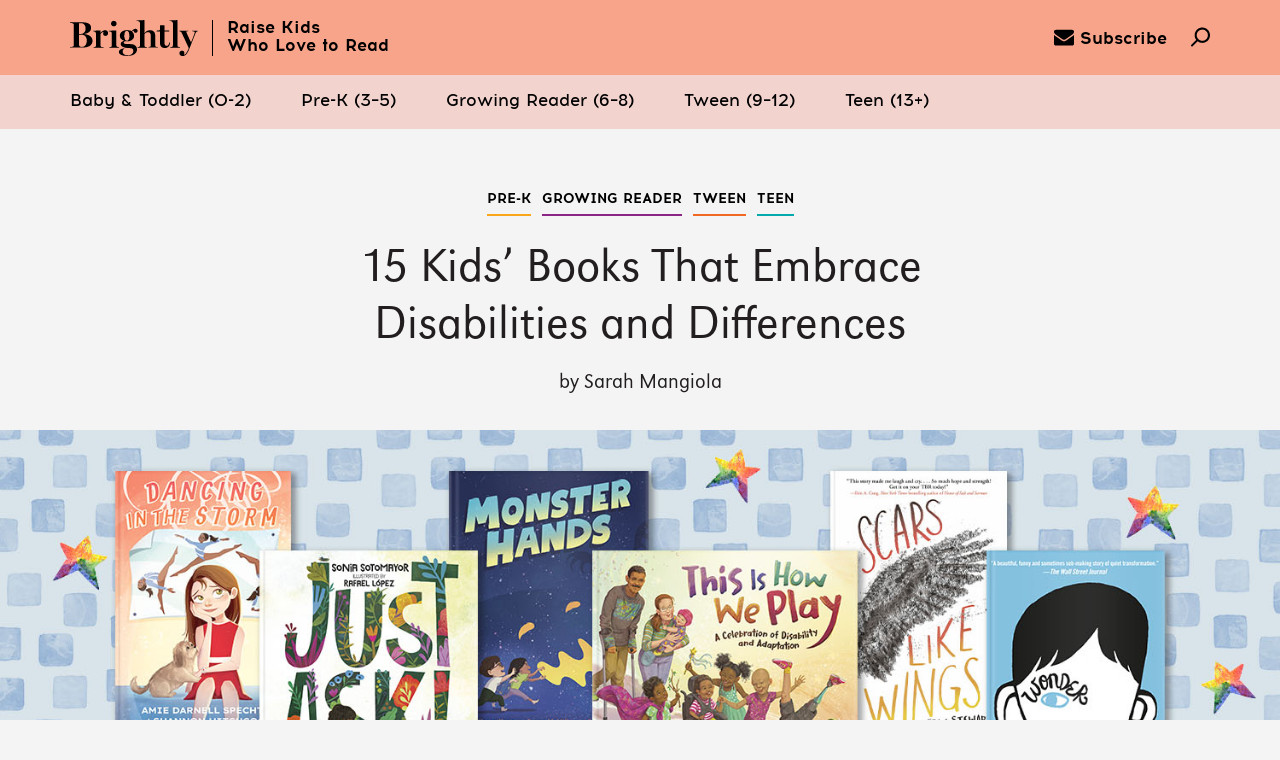

--- FILE ---
content_type: text/html; charset=UTF-8
request_url: https://www.readbrightly.com/books-about-disabilities-and-differences/
body_size: 31461
content:
<!doctype html>
<!--[if lt IE 7]><html class="no-js ie ie6 lt-ie9 lt-ie8 lt-ie7"lang="en-US" > <![endif]-->
<!--[if IE 7]><html class="no-js ie ie7 lt-ie9 lt-ie8"lang="en-US" > <![endif]-->
<!--[if IE 8]><html class="no-js ie ie8 lt-ie9"lang="en-US" > <![endif]-->
<!--[if IE 9]><html class="no-js ie ie9 lt-ie10"lang="en-US" > <![endif]-->
<!--[if gt IE 9]><!--><html class="no-js"lang="en-US"> <!--<![endif]-->

	<head>		<meta charset="utf-8" />
		<meta name="viewport" content="width=device-width, initial-scale=1.0, user-scalable=no">

		<!-- Fav and touch icons -->
		<link rel="shortcut icon" href="https://www.readbrightly.com/wp-content/themes/brightly/favicon.ico?v=1">
		<!-- non-retina iPhone pre iOS 7 -->
        <link rel="apple-touch-icon-precomposed" href="https://www.readbrightly.com/wp-content/themes/brightly/favicon-57.png" sizes="57x57">
        <!-- non-retina iPad pre iOS 7 -->
        <link rel="apple-touch-icon-precomposed" href="https://www.readbrightly.com/wp-content/themes/brightly/favicon-72.png" sizes="72x72">
        <!-- non-retina iPad iOS 7 -->
        <link rel="apple-touch-icon-precomposed" href="https://www.readbrightly.com/wp-content/themes/brightly/favicon-76.png" sizes="76x76">
        <!-- retina iPhone pre iOS 7 -->
        <link rel="apple-touch-icon-precomposed" href="https://www.readbrightly.com/wp-content/themes/brightly/favicon-114.png" sizes="114x114">
        <!-- retina iPhone iOS 7 -->
        <link rel="apple-touch-icon-precomposed" href="https://www.readbrightly.com/wp-content/themes/brightly/favicon-120.png" sizes="120x120">
        <!-- retina iPad pre iOS 7 -->
        <link rel="apple-touch-icon-precomposed" href="https://www.readbrightly.com/wp-content/themes/brightly/favicon-144.png" sizes="144x144">
        <!-- retina iPad iOS 7 -->
        <link rel="apple-touch-icon-precomposed" href="https://www.readbrightly.com/wp-content/themes/brightly/favicon-152.png" sizes="152x152">

        <!-- IE 10 Metro tile icon -->
        <meta name="msapplication-TileColor" content="#FFFFFF">
        <meta name="msapplication-TileImage" content="https://www.readbrightly.com/wp-content/themes/brightly/favicon-144.png">

		<!--Facebook Link Ownership markup-->
		<meta property="fb:pages" content="678235812265263" />
		<!--for pinterest verification-->
		<meta name="p:domain_verify" content="9b289967b6cf0a6e17dae6013e4693e3"/>

		<!--for google plus verification-->
		<link rel="publisher" href="https://plus.google.com/101354154985053748174/" />

		<!--for google webmaster verification-->
		<meta name="google-site-verification" content="mCGP2Hf30Lo_Bgu0FzKN9Lncd5_WSsVmyzE3zppK14A" />
		<meta name="google-site-verification" content="VjWlVpRcZeeo6rA9nS3PwXj2b5HGZ38ShTRS3rn9fqw" />
		<meta name="google-site-verification" content="fmeuIZJdA8qu7e8TYlWGqS55u0lmMTIwl4MLEJbjm04" /><meta name='robots' content='max-image-preview:large' />

	<!-- This site is optimized with the Yoast SEO plugin v23.2 - https://yoast.com/wordpress/plugins/seo/ -->
	<title>15 Kids&#039; Books That Embrace Disabilities and Differences</title>
	<meta name="description" content="These books celebrate the unique diversity of disabled people, while also fostering conversations around inclusion." />
	<link rel="canonical" href="https://www.readbrightly.com/books-about-disabilities-and-differences/" />
	<meta property="og:locale" content="en_US" />
	<meta property="og:type" content="article" />
	<meta property="og:title" content="15 Kids&#039; Books That Embrace Disabilities and Differences" />
	<meta property="og:description" content="These books celebrate the unique diversity of disabled people, while also fostering conversations around inclusion." />
	<meta property="og:url" content="https://www.readbrightly.com/books-about-disabilities-and-differences/" />
	<meta property="og:site_name" content="Brightly" />
	<meta property="article:published_time" content="2024-06-28T13:00:36+00:00" />
	<meta property="article:modified_time" content="2025-03-10T19:49:05+00:00" />
	<meta property="og:image" content="https://assets.readbrightly.com/wp-content/uploads/2020/04/books-embrace-disabilities-difference-850x607-1.jpg" />
	<meta property="og:image:width" content="850" />
	<meta property="og:image:height" content="607" />
	<meta property="og:image:type" content="image/jpeg" />
	<meta name="author" content="Sarah Mangiola" />
	<meta name="twitter:label1" content="Written by" />
	<meta name="twitter:data1" content="Sarah Mangiola" />
	<meta name="twitter:label2" content="Est. reading time" />
	<meta name="twitter:data2" content="7 minutes" />
	<!-- / Yoast SEO plugin. -->


<link rel="alternate" type="application/rss+xml" title="Brightly &raquo; 15 Kids&#8217; Books That Embrace Disabilities and Differences Comments Feed" href="https://www.readbrightly.com/books-about-disabilities-and-differences/feed/" />
<script type="text/javascript">
/* <![CDATA[ */
window._wpemojiSettings = {"baseUrl":"https:\/\/s.w.org\/images\/core\/emoji\/15.0.3\/72x72\/","ext":".png","svgUrl":"https:\/\/s.w.org\/images\/core\/emoji\/15.0.3\/svg\/","svgExt":".svg","source":{"concatemoji":"https:\/\/www.readbrightly.com\/wp-includes\/js\/wp-emoji-release.min.js?ver=6.6.1"}};
/*! This file is auto-generated */
!function(i,n){var o,s,e;function c(e){try{var t={supportTests:e,timestamp:(new Date).valueOf()};sessionStorage.setItem(o,JSON.stringify(t))}catch(e){}}function p(e,t,n){e.clearRect(0,0,e.canvas.width,e.canvas.height),e.fillText(t,0,0);var t=new Uint32Array(e.getImageData(0,0,e.canvas.width,e.canvas.height).data),r=(e.clearRect(0,0,e.canvas.width,e.canvas.height),e.fillText(n,0,0),new Uint32Array(e.getImageData(0,0,e.canvas.width,e.canvas.height).data));return t.every(function(e,t){return e===r[t]})}function u(e,t,n){switch(t){case"flag":return n(e,"\ud83c\udff3\ufe0f\u200d\u26a7\ufe0f","\ud83c\udff3\ufe0f\u200b\u26a7\ufe0f")?!1:!n(e,"\ud83c\uddfa\ud83c\uddf3","\ud83c\uddfa\u200b\ud83c\uddf3")&&!n(e,"\ud83c\udff4\udb40\udc67\udb40\udc62\udb40\udc65\udb40\udc6e\udb40\udc67\udb40\udc7f","\ud83c\udff4\u200b\udb40\udc67\u200b\udb40\udc62\u200b\udb40\udc65\u200b\udb40\udc6e\u200b\udb40\udc67\u200b\udb40\udc7f");case"emoji":return!n(e,"\ud83d\udc26\u200d\u2b1b","\ud83d\udc26\u200b\u2b1b")}return!1}function f(e,t,n){var r="undefined"!=typeof WorkerGlobalScope&&self instanceof WorkerGlobalScope?new OffscreenCanvas(300,150):i.createElement("canvas"),a=r.getContext("2d",{willReadFrequently:!0}),o=(a.textBaseline="top",a.font="600 32px Arial",{});return e.forEach(function(e){o[e]=t(a,e,n)}),o}function t(e){var t=i.createElement("script");t.src=e,t.defer=!0,i.head.appendChild(t)}"undefined"!=typeof Promise&&(o="wpEmojiSettingsSupports",s=["flag","emoji"],n.supports={everything:!0,everythingExceptFlag:!0},e=new Promise(function(e){i.addEventListener("DOMContentLoaded",e,{once:!0})}),new Promise(function(t){var n=function(){try{var e=JSON.parse(sessionStorage.getItem(o));if("object"==typeof e&&"number"==typeof e.timestamp&&(new Date).valueOf()<e.timestamp+604800&&"object"==typeof e.supportTests)return e.supportTests}catch(e){}return null}();if(!n){if("undefined"!=typeof Worker&&"undefined"!=typeof OffscreenCanvas&&"undefined"!=typeof URL&&URL.createObjectURL&&"undefined"!=typeof Blob)try{var e="postMessage("+f.toString()+"("+[JSON.stringify(s),u.toString(),p.toString()].join(",")+"));",r=new Blob([e],{type:"text/javascript"}),a=new Worker(URL.createObjectURL(r),{name:"wpTestEmojiSupports"});return void(a.onmessage=function(e){c(n=e.data),a.terminate(),t(n)})}catch(e){}c(n=f(s,u,p))}t(n)}).then(function(e){for(var t in e)n.supports[t]=e[t],n.supports.everything=n.supports.everything&&n.supports[t],"flag"!==t&&(n.supports.everythingExceptFlag=n.supports.everythingExceptFlag&&n.supports[t]);n.supports.everythingExceptFlag=n.supports.everythingExceptFlag&&!n.supports.flag,n.DOMReady=!1,n.readyCallback=function(){n.DOMReady=!0}}).then(function(){return e}).then(function(){var e;n.supports.everything||(n.readyCallback(),(e=n.source||{}).concatemoji?t(e.concatemoji):e.wpemoji&&e.twemoji&&(t(e.twemoji),t(e.wpemoji)))}))}((window,document),window._wpemojiSettings);
/* ]]> */
</script>
<style id='wp-emoji-styles-inline-css' type='text/css'>

	img.wp-smiley, img.emoji {
		display: inline !important;
		border: none !important;
		box-shadow: none !important;
		height: 1em !important;
		width: 1em !important;
		margin: 0 0.07em !important;
		vertical-align: -0.1em !important;
		background: none !important;
		padding: 0 !important;
	}
</style>
<style id='co-authors-plus-coauthors-style-inline-css' type='text/css'>
.wp-block-co-authors-plus-coauthors.is-layout-flow [class*=wp-block-co-authors-plus]{display:inline}

</style>
<style id='co-authors-plus-avatar-style-inline-css' type='text/css'>
.wp-block-co-authors-plus-avatar :where(img){height:auto;max-width:100%;vertical-align:bottom}.wp-block-co-authors-plus-coauthors.is-layout-flow .wp-block-co-authors-plus-avatar :where(img){vertical-align:middle}.wp-block-co-authors-plus-avatar:is(.alignleft,.alignright){display:table}.wp-block-co-authors-plus-avatar.aligncenter{display:table;margin-inline:auto}

</style>
<style id='co-authors-plus-image-style-inline-css' type='text/css'>
.wp-block-co-authors-plus-image{margin-bottom:0}.wp-block-co-authors-plus-image :where(img){height:auto;max-width:100%;vertical-align:bottom}.wp-block-co-authors-plus-coauthors.is-layout-flow .wp-block-co-authors-plus-image :where(img){vertical-align:middle}.wp-block-co-authors-plus-image:is(.alignfull,.alignwide) :where(img){width:100%}.wp-block-co-authors-plus-image:is(.alignleft,.alignright){display:table}.wp-block-co-authors-plus-image.aligncenter{display:table;margin-inline:auto}

</style>
<link rel='stylesheet' id='rb-css' href='https://www.readbrightly.com/wp-content/themes/brightly/assets/css/brightly.min.css?ver=cb20260115031146' type='text/css' media='screen, print' />
<script type="text/javascript" src="https://www.readbrightly.com/wp-includes/js/jquery/jquery.min.js?ver=3.7.1" id="jquery-core-js"></script>
<script type="text/javascript" src="https://www.readbrightly.com/wp-includes/js/jquery/jquery-migrate.min.js?ver=3.4.1" id="jquery-migrate-js"></script>
<script type="text/javascript" src="https://www.readbrightly.com/wp-content/themes/_krnl/js/krnl/bootstrap.js?ver=0.1" id="krnl_bootstrap-js"></script>
<link rel="https://api.w.org/" href="https://www.readbrightly.com/wp-json/" /><link rel="alternate" title="JSON" type="application/json" href="https://www.readbrightly.com/wp-json/wp/v2/posts/15624" /><link rel="EditURI" type="application/rsd+xml" title="RSD" href="https://www.readbrightly.com/xmlrpc.php?rsd" />
<link rel='shortlink' href='https://www.readbrightly.com/?p=15624' />
<link rel="alternate" title="oEmbed (JSON)" type="application/json+oembed" href="https://www.readbrightly.com/wp-json/oembed/1.0/embed?url=https%3A%2F%2Fwww.readbrightly.com%2Fbooks-about-disabilities-and-differences%2F" />
<link rel="alternate" title="oEmbed (XML)" type="text/xml+oembed" href="https://www.readbrightly.com/wp-json/oembed/1.0/embed?url=https%3A%2F%2Fwww.readbrightly.com%2Fbooks-about-disabilities-and-differences%2F&#038;format=xml" />
<script type="text/javascript">var ajaxurl = "https://www.readbrightly.com/wp-admin/admin-ajax.php"</script>
<meta property="og:locale" content="en_us"/>



		<!-- HTML5 Shim and Respond.js IE8 support of HTML5 elements and media queries -->
		<!-- WARNING: Respond.js doesn't work if you view the page via file:// -->
		<!--[if lt IE 9]>
			<script src="https://oss.maxcdn.com/libs/html5shiv/3.7.0/html5shiv.js"></script>
			<script src="https://oss.maxcdn.com/libs/respond.js/1.4.2/respond.min.js"></script>
		<![endif]-->

		<!--[if gte IE 9]>
		<style type="text/css">
			.gradient { filter: none; }
		</style>
		<![endif]-->		<meta id="data"  data-tmpl="Article Page" data-taxonomy="Pre-K | Growing Reader | Tween | Teen" data-cats="Uncategorized" data-tags="Diversity | Inclusion"></meta>		<script>
			var View = View || {};
			View.site_root = 'https://www.readbrightly.com/wp-content/themes/brightly';
			var country_code = 'US'; </script>
	</head>

	<body class="post-template-default single single-post postid-15624 single-format-standard"		data-source="base.twig"
		data-page-config="{&quot;categories&quot;:[&quot;pre-k&quot;,&quot;growing-reader&quot;,&quot;tween&quot;,&quot;teen&quot;]}"
		data-postid="15624">
		<span class="css-load-indicator"></span>
	<!-- Logo + Primary Navivation --><a id="skip_to_main" href="#main">Skip to Main Content (Press Enter)</a>
<header class="site-header">
	<nav class="primary container">
		<div class="nav-left">
			<a href="#0" class="nav-left__menu nav-icon icon-hamburger" data-menu="main"><!-- Generated by IcoMoon.io -->
<svg version="1.1" xmlns="http://www.w3.org/2000/svg" width="48" height="32" viewBox="0 0 48 32">
<title>uniE610</title>
<path d="M2.286 4.571h43.429c1.264 0 2.286-1.024 2.286-2.286s-1.022-2.286-2.286-2.286h-43.429c-1.262 0-2.286 1.024-2.286 2.286s1.024 2.286 2.286 2.286zM45.714 13.714h-43.429c-1.262 0-2.286 1.024-2.286 2.286s1.024 2.286 2.286 2.286h43.429c1.264 0 2.286-1.024 2.286-2.286s-1.022-2.286-2.286-2.286zM45.714 27.429h-43.429c-1.262 0-2.286 1.022-2.286 2.286s1.024 2.286 2.286 2.286h43.429c1.264 0 2.286-1.022 2.286-2.286s-1.022-2.286-2.286-2.286z"></path>
</svg>
</a>

			<a href="#" title="Brightly" alt="Brightly" class="nav-left__masthead" aria-label="Home">
				<span class="logo" style="width:114px"><!-- Generated by IcoMoon.io -->
<svg version="1.1" xmlns="http://www.w3.org/2000/svg" width="114" height="32" viewBox="0 0 114 32">
<title>uniE60B</title>
<path d="M108.901 9.633v0c0 0.084 0.084 0.251 0.168 0.251h0.168c0.838 0.168 2.178 0.335 2.178 1.005 0 0.251-0.084 0.586-0.251 1.089-0.921 2.597-2.262 5.948-3.099 7.958-0.084-0.251-0.251-0.503-0.419-0.838-1.173-2.513-3.183-6.785-3.602-7.958-0.168-0.335-0.251-0.586-0.251-0.67 0-0.168 0.168-0.503 1.592-0.503h0.084c0.168 0 0.251-0.168 0.251-0.251v0c0-0.168-0.168-0.251-0.251-0.251h-7.707c-0.168 0-0.251 0.084-0.251 0.251v0c0 0.168 0.084 0.251 0.251 0.251l0.251 0.084c0.754 0.168 1.34 0.503 1.759 1.424 0.419 0.838 1.089 2.346 1.927 4.105 1.424 3.099 3.267 7.037 4.356 9.466-0.168 0.503-0.754 2.010-1.675 3.518-0.838 1.424-1.759 2.346-2.513 2.597 0-0.084 0.084-0.251 0.084-0.419 0.084-0.503 0.168-1.173 0.168-1.424 0-0.67-0.251-1.257-0.754-1.592-0.419-0.251-0.921-0.419-1.424-0.419-1.34 0-2.262 1.173-2.262 2.262s0.586 1.675 1.005 2.010c0.503 0.335 1.173 0.586 1.759 0.586 1.257 0 2.262-0.419 3.183-1.424 1.005-1.005 2.010-2.764 3.099-5.529 0.251-0.586 0.503-1.257 0.838-2.094 1.424-3.686 3.686-9.298 4.524-11.393 0.503-1.173 1.089-1.508 1.927-1.675h0.168c0.084 0 0.168-0.084 0.168-0.251v0c0-0.168-0.084-0.251-0.251-0.251h-5.11c0-0.084-0.084 0-0.084 0.084zM56.796 9.466c0.168 1.34 0.754 1.927 1.843 1.927 1.005 0 1.675-0.754 1.675-1.843s-0.921-1.759-1.759-1.759c-1.508 0-2.429 0.754-3.351 2.010-0.084 0-0.168-0.084-0.335-0.084-0.754-0.251-2.178-0.754-3.937-0.754-1.675 0-3.267 0.419-4.44 1.257-1.34 0.921-2.010 2.262-2.010 3.77 0 2.010 1.34 3.602 3.853 4.524-1.257 0.419-3.099 1.005-3.099 2.848 0 1.34 1.089 2.429 3.267 3.099 0.335 0.084 1.089 0.251 1.675 0.335 1.089 0.084 4.272 0.251 4.775 0.419 1.424 0.503 1.592 1.675 1.592 2.178 0 2.429-1.843 4.021-4.775 4.021-3.518 0-4.775-1.675-4.775-3.351 0-1.005 0.335-1.759 1.34-2.346 0.168-0.084 0.168-0.251 0.084-0.419v0c-0.084-0.084-0.168-0.084-0.251-0.084-2.513 0.419-4.524 1.424-4.524 2.932 0 1.34 0.586 2.094 1.759 2.764 1.257 0.754 3.183 1.089 5.78 1.089 2.848 0 5.026-0.586 6.534-1.675 1.34-1.005 2.094-2.429 2.094-4.105 0-1.759-0.838-2.848-1.508-3.435-0.838-0.754-1.927-1.173-3.016-1.257l-3.937-0.168c-0.168 0-0.335 0-0.503 0-1.759-0.084-2.848-0.168-2.848-1.257 0-0.503 0.419-0.838 0.838-1.089h2.262c3.016 0 6.115-1.759 6.115-4.775 0-1.508-0.586-2.848-1.759-3.853v-0.084c0.168-0.335 0.586-0.754 1.34-0.838zM52.524 17.173c-0.419 0.838-1.005 1.257-1.759 1.257-2.010 0-2.262-3.099-2.262-4.44 0-2.848 0.754-4.356 2.178-4.356 0.838 0 1.424 0.419 1.843 1.34 0.419 1.005 0.503 2.178 0.503 3.099 0.084 1.34-0.084 2.429-0.503 3.099zM17.508 13.99c-1.257-0.838-3.016-1.34-4.775-1.508v-0.084c1.843-0.335 3.267-0.921 4.272-1.675 1.257-0.921 1.843-2.262 1.843-3.853 0-3.099-2.681-4.859-7.288-4.859h-11.225c-0.168 0-0.251 0.084-0.251 0.251v0c0 0.168 0.084 0.251 0.251 0.251h0.084c0.503 0 1.508 0.168 2.094 0.419 0.67 0.251 0.921 0.754 0.921 1.508v17.759c0 0.754-0.251 1.257-0.921 1.508-0.419 0.168-1.592 0.335-2.178 0.335h-0.084c-0.168 0-0.251 0.084-0.251 0.251v0c0 0.168 0.084 0.251 0.251 0.251h11.141c2.429 0 4.524-0.503 6.031-1.34 1.759-1.089 2.681-2.681 2.681-4.691 0-1.843-0.921-3.435-2.597-4.524zM8.042 2.764c0.586 0 1.508 0 1.927 0 1.089 0 2.010 0.419 2.764 1.257s1.173 2.010 1.173 3.435c0 4.44-3.267 4.942-4.607 4.942h-1.257v-9.633zM13.99 22.115c-0.754 1.257-1.843 1.843-3.267 1.843s-2.178-0.335-2.513-1.173c-0.084-0.251-0.084-0.419-0.084-0.67v-9.047c0.503 0 1.508-0.084 1.927-0.084 1.508 0 2.764 0.503 3.686 1.508 0.838 0.921 1.257 2.178 1.257 3.602 0 1.508-0.335 2.932-1.005 4.021zM31.497 9.047c-1.508 0-2.932 0.838-4.272 2.429v-1.927c0-0.084 0-0.168-0.084-0.251v0c-0.084-0.084-0.168-0.084-0.251-0.084l-5.948 0.335c-0.168 0-0.251 0.084-0.251 0.251v0c0 0.168 0.084 0.251 0.251 0.251h0.084c0.67 0 1.089 0.168 1.424 0.419 0.419 0.335 0.754 1.005 0.754 1.592v10.555c0 0.754-0.251 1.173-0.754 1.34-0.419 0.168-0.67 0.168-1.173 0.251h-0.084c-0.168 0-0.251 0.084-0.251 0.251v0c0 0.168 0.084 0.251 0.251 0.251h8.796c0.168 0 0.251-0.084 0.251-0.251v0c0-0.168-0.084-0.251-0.251-0.251 0 0-0.084 0-0.084 0-0.586 0-1.424-0.084-1.927-0.251-0.503-0.251-0.754-0.67-0.754-1.34v-10.136c0.419-0.67 1.508-1.759 2.764-1.927 0 0.084 0 0.084-0.084 0.168-0.168 0.419-0.335 0.921-0.335 1.424 0 1.257 0.838 2.010 2.178 2.010 1.257 0 2.262-1.089 2.262-2.513 0-1.508-1.005-2.597-2.513-2.597zM39.12 5.613c1.424 0 2.513-1.089 2.513-2.513 0-1.34-1.089-2.429-2.513-2.429s-2.513 1.089-2.513 2.513c0 1.34 1.173 2.429 2.513 2.429zM43.476 24.126c-0.419 0-0.921-0.084-1.34-0.251-0.503-0.251-0.754-0.67-0.754-1.34v-12.984c0-0.084 0-0.168-0.084-0.251v0c0 0-0.084-0.084-0.251-0.084l-6.199 0.335c-0.168 0-0.251 0.084-0.251 0.251v0c0 0.168 0.084 0.251 0.251 0.251h0.084c0.67 0 1.34 0.168 1.675 0.419 0.503 0.335 0.754 0.921 0.754 1.592v10.555c0 0.419-0.084 1.089-0.754 1.34-0.419 0.168-0.67 0.168-1.257 0.251v0c-0.168 0-0.251 0.084-0.251 0.251v0c0 0.168 0.084 0.251 0.251 0.251h8.209c0.168 0 0.251-0.084 0.251-0.251v0c0-0.168-0.084-0.251-0.251-0.251 0-0.084 0-0.084-0.084-0.084zM76.817 23.874c-0.503-0.251-0.67-0.586-0.67-1.34v-8.209c0-3.435-1.675-5.277-4.607-5.277-2.597 0-3.853 1.257-4.942 2.429-0.084 0.084-0.084 0.084-0.168 0.168v-11.309c0-0.084 0-0.168-0.084-0.251v0c-0.084-0.084-0.168-0.084-0.251-0.084l-6.534 0.335c-0.168 0-0.251 0.084-0.251 0.251v0c0.084 0.168 0.168 0.251 0.335 0.251h0.168c0.586 0 1.592 0.168 1.927 0.419 0.419 0.335 0.754 0.921 0.754 1.675v19.686c0 0.67-0.251 1.089-0.754 1.257-0.419 0.084-0.586 0.168-1.173 0.251h-0.084c-0.168 0-0.251 0.084-0.251 0.251v0c0 0.168 0.084 0.251 0.251 0.251h7.874c0.168 0 0.251-0.084 0.251-0.251v0c0-0.168-0.084-0.251-0.251-0.251h-0.084c-0.503 0-0.754-0.084-1.173-0.251s-0.586-0.67-0.586-1.34v-9.969c0.335-0.67 1.424-1.759 3.351-1.759 1.089 0 2.262 0.838 2.262 3.099v8.544c0 0.754-0.168 1.173-0.586 1.34-0.335 0.084-0.503 0.168-1.089 0.168h-0.084c-0.168 0-0.251 0.084-0.251 0.251v0c0 0.168 0.084 0.251 0.251 0.251h7.874c0.168 0 0.251-0.084 0.251-0.251v0c0-0.168-0.084-0.251-0.251-0.251h-0.084c-0.67 0.084-0.921 0.084-1.34-0.084zM88.544 20.44c-0.084 0.586-0.251 1.173-0.586 1.675-0.419 0.586-0.921 0.921-1.508 0.921-1.424 0-2.094-0.921-2.094-2.848v-9.969h3.937c0.251 0 0.419-0.168 0.419-0.419v0c0-0.251-0.168-0.419-0.419-0.419h-3.937v-4.44c0-0.168-0.168-0.335-0.335-0.335h-3.267c-0.168 0-0.335 0.168-0.335 0.335v2.932c0 0.838-0.67 1.508-1.508 1.508h-1.173c-0.251 0-0.419 0.168-0.419 0.419v0c0 0.251 0.168 0.419 0.419 0.419h2.597v10.052c0 1.508 0.335 2.681 1.089 3.435 0.754 0.838 1.843 1.257 3.267 1.257 3.099 0 4.44-2.429 4.607-4.607v0c0-0.168-0.168-0.335-0.335-0.335v0c-0.251 0-0.419 0.168-0.419 0.419v0zM91.058 23.958c-0.419 0.084-0.586 0.168-1.173 0.168h-0.084c-0.168 0-0.251 0.084-0.251 0.251v0c0 0.168 0.084 0.251 0.251 0.251h8.126c0.168 0 0.251-0.084 0.251-0.251v0c0-0.168-0.084-0.251-0.251-0.251h-0.084c-0.586 0-0.67-0.084-1.173-0.251-0.503-0.251-0.754-0.67-0.754-1.424v-22.115c0-0.084 0-0.168-0.084-0.251v0c-0.084-0.084-0.168-0.084-0.335-0.084l-6.534 0.335c-0.168 0-0.251 0.084-0.251 0.251v0c0 0.168 0.084 0.251 0.251 0.251h0.084c0.67 0 1.675 0.168 2.010 0.419 0.503 0.335 0.754 1.005 0.838 1.675v19.686c0 0.67-0.251 1.089-0.838 1.34z"></path>
</svg>
</span>
				<span class="tagline">Raise Kids<br>Who Love to Read</span>
			</a>
		</div>

		<div class="nav-right">
			<a href="https://www.readbrightly.com/subscribe/" class="nav-right__icon nav-icon icon-mail" aria-label="subscribe to our email"><!-- Generated by IcoMoon.io -->
<svg version="1.1" xmlns="http://www.w3.org/2000/svg" width="28" height="28" viewBox="0 0 28 28">
<title>envelope</title>
<path d="M28 11.094v12.406c0 1.375-1.125 2.5-2.5 2.5h-23c-1.375 0-2.5-1.125-2.5-2.5v-12.406c0.469 0.516 1 0.969 1.578 1.359 2.594 1.766 5.219 3.531 7.766 5.391 1.313 0.969 2.938 2.156 4.641 2.156h0.031c1.703 0 3.328-1.188 4.641-2.156 2.547-1.844 5.172-3.625 7.781-5.391 0.562-0.391 1.094-0.844 1.563-1.359zM28 6.5c0 1.75-1.297 3.328-2.672 4.281-2.438 1.687-4.891 3.375-7.313 5.078-1.016 0.703-2.734 2.141-4 2.141h-0.031c-1.266 0-2.984-1.437-4-2.141-2.422-1.703-4.875-3.391-7.297-5.078-1.109-0.75-2.688-2.516-2.688-3.938 0-1.531 0.828-2.844 2.5-2.844h23c1.359 0 2.5 1.125 2.5 2.5z"></path>
</svg>
<span>Subscribe</span></a>
			<a href="#" class="nav-right__icon nav-icon icon-search" aria-label="search"><!-- Generated by IcoMoon.io -->
<svg version="1.1" xmlns="http://www.w3.org/2000/svg" width="32" height="32" viewBox="0 0 32 32">
<title>uniE603</title>
<path d="M28.222 3.797c-2.449-2.449-5.705-3.797-9.167-3.797-3.464 0-6.72 1.348-9.169 3.797-4.624 4.625-5.003 11.899-1.167 16.975l-8.199 8.201c-0.693 0.693-0.693 1.814 0 2.508 0.346 0.346 0.8 0.52 1.254 0.52s0.908-0.174 1.254-0.52l8.196-8.196c2.244 1.71 4.962 2.648 7.832 2.648 3.464 0 6.72-1.35 9.167-3.799 5.055-5.055 5.055-13.28 0-18.337zM25.715 19.626c-1.779 1.779-4.145 2.76-6.66 2.76s-4.881-0.979-6.66-2.76c-3.671-3.671-3.671-9.648 0-13.321 1.777-1.779 4.143-2.758 6.66-2.758 2.515 0 4.881 0.979 6.66 2.758 3.671 3.673 3.671 9.65 0 13.321z"></path>
</svg>
</a>
		</div>
	</nav>

	<nav class="subnav">
		<div class="container"><a href="https://www.readbrightly.com/ages-stages/baby-toddler" class="baby-toddler subnav__link" data-menu="baby-toddler" data-age-stage="Baby & Toddler" aria-label="Baby & Toddler (0-2)"><span class="underline"></span><span class="copy">Baby & Toddler (0-2)</span><span class="link_bg"></span></a><a href="https://www.readbrightly.com/ages-stages/pre-k" class="pre-k subnav__link" data-menu="pre-k" data-age-stage="Pre-K" aria-label="Pre-K (3–5)"><span class="underline"></span><span class="copy">Pre-K (3–5)</span><span class="link_bg"></span></a><a href="https://www.readbrightly.com/ages-stages/growing-reader" class="growing-reader subnav__link" data-menu="growing-reader" data-age-stage="Growing Reader" aria-label="Growing Reader (6–8)"><span class="underline"></span><span class="copy">Growing Reader (6–8)</span><span class="link_bg"></span></a><a href="https://www.readbrightly.com/ages-stages/tween" class="tween subnav__link" data-menu="tween" data-age-stage="Tween" aria-label="Tween (9–12)"><span class="underline"></span><span class="copy">Tween (9–12)</span><span class="link_bg"></span></a><a href="https://www.readbrightly.com/ages-stages/teen" class="teen subnav__link" data-menu="teen" data-age-stage="Teen" aria-label="Teen (13+)"><span class="underline"></span><span class="copy">Teen (13+)</span><span class="link_bg"></span></a>		</div>
	</nav>

	<div class="overlay"></div>
	<nav class="secondary">
		<div class="container">
			<div class="menu main-menu">
				<a href="#0" class="icon-cross close-btn"><!-- Generated by IcoMoon.io -->
<svg version="1.1" xmlns="http://www.w3.org/2000/svg" width="32" height="32" viewBox="0 0 32 32">
<title>cross</title>
<path d="M31.708 25.708c-0-0-0-0-0-0l-9.708-9.708 9.708-9.708c0-0 0-0 0-0 0.105-0.105 0.18-0.227 0.229-0.357 0.133-0.356 0.057-0.771-0.229-1.057l-4.586-4.586c-0.286-0.286-0.702-0.361-1.057-0.229-0.13 0.048-0.252 0.124-0.357 0.228 0 0-0 0-0 0l-9.708 9.708-9.708-9.708c-0-0-0-0-0-0-0.105-0.104-0.227-0.18-0.357-0.228-0.356-0.133-0.771-0.057-1.057 0.229l-4.586 4.586c-0.286 0.286-0.361 0.702-0.229 1.057 0.049 0.13 0.124 0.252 0.229 0.357 0 0 0 0 0 0l9.708 9.708-9.708 9.708c-0 0-0 0-0 0-0.104 0.105-0.18 0.227-0.229 0.357-0.133 0.355-0.057 0.771 0.229 1.057l4.586 4.586c0.286 0.286 0.702 0.361 1.057 0.229 0.13-0.049 0.252-0.124 0.357-0.229 0-0 0-0 0-0l9.708-9.708 9.708 9.708c0 0 0 0 0 0 0.105 0.105 0.227 0.18 0.357 0.229 0.356 0.133 0.771 0.057 1.057-0.229l4.586-4.586c0.286-0.286 0.362-0.702 0.229-1.057-0.049-0.13-0.124-0.252-0.229-0.357z"></path>
</svg>
</a>
				<section class="search">
					<div class="hdr fade-slide">Search</div>
					<form role="search" method="get" class="container fade-slide" id="mobile-search" action="https://www.readbrightly.com/search/">
						<a href="#0" class="icon-arrow-right submit-btn inactive"><!-- Generated by IcoMoon.io -->
<svg version="1.1" xmlns="http://www.w3.org/2000/svg" width="23" height="28" viewBox="0 0 23 28">
<title>arrow-right</title>
<path d="M23 15c0 0.531-0.203 1.047-0.578 1.422l-10.172 10.172c-0.375 0.359-0.891 0.578-1.422 0.578s-1.031-0.219-1.406-0.578l-1.172-1.172c-0.375-0.375-0.594-0.891-0.594-1.422s0.219-1.047 0.594-1.422l4.578-4.578h-11c-1.125 0-1.828-0.938-1.828-2v-2c0-1.062 0.703-2 1.828-2h11l-4.578-4.594c-0.375-0.359-0.594-0.875-0.594-1.406s0.219-1.047 0.594-1.406l1.172-1.172c0.375-0.375 0.875-0.594 1.406-0.594s1.047 0.219 1.422 0.594l10.172 10.172c0.375 0.359 0.578 0.875 0.578 1.406z"></path>
</svg>
</a>
						<input type="search" name="s" id="s" placeholder="Search by title or topic" />
						<input type="submit" value="Search" />
					</form>
				</section>
				
				<section class="ages-stages">
					<div class="hdr fade-slide">Discover</div>						<a href="#0" class="baby-toddler main-menu__as-link fade-slide" data-menu="baby-toddler" data-age-stage="Baby & Toddler"><span>Baby & Toddler (0-2)</span></a>						<a href="#0" class="pre-k main-menu__as-link fade-slide" data-menu="pre-k" data-age-stage="Pre-K"><span>Pre-K (3–5)</span></a>						<a href="#0" class="growing-reader main-menu__as-link fade-slide" data-menu="growing-reader" data-age-stage="Growing Reader"><span>Growing Reader (6–8)</span></a>						<a href="#0" class="tween main-menu__as-link fade-slide" data-menu="tween" data-age-stage="Tween"><span>Tween (9–12)</span></a>						<a href="#0" class="teen main-menu__as-link fade-slide" data-menu="teen" data-age-stage="Teen"><span>Teen (13+)</span></a>				</section>

				<section class="featured_post">
					<div class="hdr fade-slide">Editor's Pick</div>
					<a href="https://www.readbrightly.com/kids-activity-books" class="main-menu__featured-post-link" data-title="Activity Books To Keep Your Kids Occupied This Winter">
						<span class="fade-slide"><p>Activity books to keep your kids occupied this winter.</p>

						</span>
						<img src="" class="fade-slide mobile-only lazy" data-src="https://assets.readbrightly.com/wp-content/uploads/2020/01/winter-activity-books-feat-596x426.jpg" alt=""/>
					</a>
				</section>

				<section class="newsletter">
					<div class="hdr fade-slide">Stay Connected</div>
					<span class="fade-slide"><p>Get reading picks, tips, and activities in your inbox.</p>

					</span>
					<form action="" name="mobile_nav_subscribe" method="POST" class="fade-slide" novalidate>

						<input type="hidden" name="acqcode" value="BRIGHTLY_MOBILE-HAMBURGER-MENU_STATIC_ONGOING">
						<input type="hidden" name="cmp_sub_15624" value="submitted">
						<input type="hidden" name="brightly_newsletter_nonce" value="55c859e2bc">

						<a href="#0" class="icon-arrow-right submit-btn inactive"><!-- Generated by IcoMoon.io -->
<svg version="1.1" xmlns="http://www.w3.org/2000/svg" width="23" height="28" viewBox="0 0 23 28">
<title>arrow-right</title>
<path d="M23 15c0 0.531-0.203 1.047-0.578 1.422l-10.172 10.172c-0.375 0.359-0.891 0.578-1.422 0.578s-1.031-0.219-1.406-0.578l-1.172-1.172c-0.375-0.375-0.594-0.891-0.594-1.422s0.219-1.047 0.594-1.422l4.578-4.578h-11c-1.125 0-1.828-0.938-1.828-2v-2c0-1.062 0.703-2 1.828-2h11l-4.578-4.594c-0.375-0.359-0.594-0.875-0.594-1.406s0.219-1.047 0.594-1.406l1.172-1.172c0.375-0.375 0.875-0.594 1.406-0.594s1.047 0.219 1.422 0.594l10.172 10.172c0.375 0.359 0.578 0.875 0.578 1.406z"></path>
</svg>
</a>
						<input type="email" name="email" placeholder="yourname@email.com"/>
						<input type="submit" value="" class="button" name="cmp_">
						<p class="legal">By submitting my email, I acknowledge that I have read and agree to Penguin Random House's <a href="https://www.penguinrandomhouse.com/privacy/" target="_blank">Privacy Policy</a> and <a href="https://www.penguinrandomhouse.com/terms/" target="_blank">Terms of Use</a> and understand that Penguin Random House collects <a href="https://www.penguinrandomhouse.com/privacy/#what-information-we-collect-about-you" target="_blank">certain categories of personal information</a> for the <a href="https://www.penguinrandomhouse.com/privacy/#how-we-use-your-information" target="_blank">purposes listed</a> in that policy, <a href="https://www.penguinrandomhouse.com/privacy/#disclosure-sale-and-sharing-of-personal-information" target="_blank">discloses, sells, or shares certain personal information</a> and <a href="https://www.penguinrandomhouse.com/privacy/#retention-of-personal-information" target="_blank">retains personal information</a> in accordance with the <a href="https://www.penguinrandomhouse.com/privacy/" target="_blank">policy</a>. You can <a href="https://www.penguinrandomhouse.com/privacy/right-to-opt-out-of-sale-form/" target="_blank">opt-out</a> of the sale or sharing of personal information anytime.</p>
					</form>
				</section>

				<section class="about">
					<a href="https://www.readbrightly.com/about-brightly/" class="main-menu__about-link">
						<div class="hdr fade-slide">About Brightly</div>
					</a>
				</section>

				<section class="share">
					<span class="fade-slide">
						<a target="_blank" href="https://www.facebook.com/ReadBrightly" data-share="facebook" data-name="Facebook" class="main-menu__social-link"><i class="icon-facebook"><!-- Generated by IcoMoon.io -->
<svg version="1.1" xmlns="http://www.w3.org/2000/svg" width="16" height="28" viewBox="0 0 16 28">
<title>facebook</title>
<path d="M14.984 0.187v4.125h-2.453c-1.922 0-2.281 0.922-2.281 2.25v2.953h4.578l-0.609 4.625h-3.969v11.859h-4.781v-11.859h-3.984v-4.625h3.984v-3.406c0-3.953 2.422-6.109 5.953-6.109 1.687 0 3.141 0.125 3.563 0.187z"></path>
</svg>
</i></a>
						<a target="_blank" href="http://instagram.com/readbrightly" data-name="Instagram" class="main-menu__social-link"><i class="icon-instagram"><!-- Generated by IcoMoon.io -->
<svg version="1.1" xmlns="http://www.w3.org/2000/svg" width="24" height="28" viewBox="0 0 24 28">
<title>instagram</title>
<path d="M16 14c0-2.203-1.797-4-4-4s-4 1.797-4 4 1.797 4 4 4 4-1.797 4-4zM18.156 14c0 3.406-2.75 6.156-6.156 6.156s-6.156-2.75-6.156-6.156 2.75-6.156 6.156-6.156 6.156 2.75 6.156 6.156zM19.844 7.594c0 0.797-0.641 1.437-1.437 1.437s-1.437-0.641-1.437-1.437 0.641-1.437 1.437-1.437 1.437 0.641 1.437 1.437zM12 4.156c-1.75 0-5.5-0.141-7.078 0.484-0.547 0.219-0.953 0.484-1.375 0.906s-0.688 0.828-0.906 1.375c-0.625 1.578-0.484 5.328-0.484 7.078s-0.141 5.5 0.484 7.078c0.219 0.547 0.484 0.953 0.906 1.375s0.828 0.688 1.375 0.906c1.578 0.625 5.328 0.484 7.078 0.484s5.5 0.141 7.078-0.484c0.547-0.219 0.953-0.484 1.375-0.906s0.688-0.828 0.906-1.375c0.625-1.578 0.484-5.328 0.484-7.078s0.141-5.5-0.484-7.078c-0.219-0.547-0.484-0.953-0.906-1.375s-0.828-0.688-1.375-0.906c-1.578-0.625-5.328-0.484-7.078-0.484zM24 14c0 1.656 0.016 3.297-0.078 4.953-0.094 1.922-0.531 3.625-1.937 5.031s-3.109 1.844-5.031 1.937c-1.656 0.094-3.297 0.078-4.953 0.078s-3.297 0.016-4.953-0.078c-1.922-0.094-3.625-0.531-5.031-1.937s-1.844-3.109-1.937-5.031c-0.094-1.656-0.078-3.297-0.078-4.953s-0.016-3.297 0.078-4.953c0.094-1.922 0.531-3.625 1.937-5.031s3.109-1.844 5.031-1.937c1.656-0.094 3.297-0.078 4.953-0.078s3.297-0.016 4.953 0.078c1.922 0.094 3.625 0.531 5.031 1.937s1.844 3.109 1.937 5.031c0.094 1.656 0.078 3.297 0.078 4.953z"></path>
</svg>
</i></a>
						<a target="_blank" href="http://www.pinterest.com/readbrightly/" data-share="pinterest" data-name="Pinterest" class="main-menu__social-link"><i class="icon-pinterest"><!-- Generated by IcoMoon.io -->
<svg version="1.1" xmlns="http://www.w3.org/2000/svg" width="20" height="28" viewBox="0 0 20 28">
<title>pinterest-p</title>
<path d="M0 9.328c0-5.766 5.281-9.328 10.625-9.328 4.906 0 9.375 3.375 9.375 8.547 0 4.859-2.484 10.25-8.016 10.25-1.313 0-2.969-0.656-3.609-1.875-1.188 4.703-1.094 5.406-3.719 9l-0.219 0.078-0.141-0.156c-0.094-0.984-0.234-1.953-0.234-2.938 0-3.187 1.469-7.797 2.188-10.891-0.391-0.797-0.5-1.766-0.5-2.641 0-1.578 1.094-3.578 2.875-3.578 1.313 0 2.016 1 2.016 2.234 0 2.031-1.375 3.938-1.375 5.906 0 1.344 1.109 2.281 2.406 2.281 3.594 0 4.703-5.187 4.703-7.953 0-3.703-2.625-5.719-6.172-5.719-4.125 0-7.313 2.969-7.313 7.156 0 2.016 1.234 3.047 1.234 3.531 0 0.406-0.297 1.844-0.812 1.844-0.078 0-0.187-0.031-0.266-0.047-2.234-0.672-3.047-3.656-3.047-5.703z"></path>
</svg>
</i></a>
						<a target="_blank" href="https://twitter.com/ReadBrightly" data-share="twitter" data-name="Twitter" class="main-menu__social-link"><i class="icon-twitter"><!-- Generated by IcoMoon.io -->
<svg version="1.1" xmlns="http://www.w3.org/2000/svg" viewBox="0 0 512 512">
<title>X.com</title>
<path d="M389.2 48h70.6L305.6 224.2 487 464H345L233.7 318.6 106.5 464H35.8L200.7 275.5 26.8 48H172.4L272.9 180.9 389.2 48zM364.4 421.8h39.1L151.1 88h-42L364.4 421.8z"/></svg>
</svg>
</i></a>
						<a target="_blank" href="https://www.youtube.com/channel/UCvQagFNHMrGgQpYunk4rHXg" data-name="YouTube" class="main-menu__social-link"><i class="icon-youtube"><!-- Generated by IcoMoon.io -->
<svg version="1.1" xmlns="http://www.w3.org/2000/svg" width="28" height="28" viewBox="0 0 28 28">
<title>youtube-play</title>
<path d="M11.109 17.625l7.562-3.906-7.562-3.953v7.859zM14 4.156c5.891 0 9.797 0.281 9.797 0.281 0.547 0.063 1.75 0.063 2.812 1.188 0 0 0.859 0.844 1.109 2.781 0.297 2.266 0.281 4.531 0.281 4.531v2.125s0.016 2.266-0.281 4.531c-0.25 1.922-1.109 2.781-1.109 2.781-1.062 1.109-2.266 1.109-2.812 1.172 0 0-3.906 0.297-9.797 0.297v0c-7.281-0.063-9.516-0.281-9.516-0.281-0.625-0.109-2.031-0.078-3.094-1.188 0 0-0.859-0.859-1.109-2.781-0.297-2.266-0.281-4.531-0.281-4.531v-2.125s-0.016-2.266 0.281-4.531c0.25-1.937 1.109-2.781 1.109-2.781 1.062-1.125 2.266-1.125 2.812-1.188 0 0 3.906-0.281 9.797-0.281v0z"></path>
</svg>
</i></a>
					</span>
				</section>
			</div>

			<div class="menu confirm-menu">
				<i class="icon-logo-b"></i>
				<div class="hdr">You're Signed Up!</div>
				<div class="sub-hdr">Keep an eye out for Brightly, coming to your inbox soon!</div>
			</div>				<div class="baby-toddler-menu menu as-menu">
					<div class="container">
						<div class="baby-toddler as-menu__title-bar">
							<a class="icon-arrow-left" data-menu="main"><!-- Generated by IcoMoon.io -->
<svg version="1.1" xmlns="http://www.w3.org/2000/svg" width="25" height="28" viewBox="0 0 25 28">
<title>arrow-left</title>
<path d="M24 14v2c0 1.062-0.703 2-1.828 2h-11l4.578 4.594c0.375 0.359 0.594 0.875 0.594 1.406s-0.219 1.047-0.594 1.406l-1.172 1.188c-0.359 0.359-0.875 0.578-1.406 0.578s-1.047-0.219-1.422-0.578l-10.172-10.187c-0.359-0.359-0.578-0.875-0.578-1.406s0.219-1.047 0.578-1.422l10.172-10.156c0.375-0.375 0.891-0.594 1.422-0.594s1.031 0.219 1.406 0.594l1.172 1.156c0.375 0.375 0.594 0.891 0.594 1.422s-0.219 1.047-0.594 1.422l-4.578 4.578h11c1.125 0 1.828 0.938 1.828 2z"></path>
</svg>
</a>
							<div class="hdr">Baby & Toddler (0-2)</div>
						</div>							
								<section class="as-menu__featured as-menu__featured-posts">
									<div class="sub-hdr fade-slide">Popular Articles</div>											<a href="https://www.readbrightly.com/robust-lift-the-flap-books" class="as-menu__featured-posts-link fade-slide" data-age-stage="Baby & Toddler" tabindex="0">
												<img class="thumbnail burger-defer" src="" data-mobile="https://assets.readbrightly.com/wp-content/uploads/2015/02/MicrosoftTeams-image-1-240x240.jpg" data-desktop="https://assets.readbrightly.com/wp-content/uploads/2015/02/MicrosoftTeams-image-1-596x426.jpg" alt="Tougher Than Your Toddler: Robust Lift-the-Flap Books" />
												<span>Tougher Than Your Toddler: Robust Lift-the-Flap Books</span>
											</a>											<a href="https://www.readbrightly.com/8-baby-shower-books-that-wont-get-returned" class="as-menu__featured-posts-link fade-slide" data-age-stage="Baby & Toddler" tabindex="0">
												<img class="thumbnail burger-defer" src="" data-mobile="https://assets.readbrightly.com/wp-content/uploads/2015/02/8-baby-shower-books-feat-240x240.jpg" data-desktop="https://assets.readbrightly.com/wp-content/uploads/2015/02/8-baby-shower-books-feat-596x426.jpg" alt="8 Baby Shower Books That Won’t Get Returned" />
												<span>8 Baby Shower Books That Won’t Get Returned</span>
											</a>											<a href="https://www.readbrightly.com/books-for-2-year-olds" class="as-menu__featured-posts-link fade-slide" data-age-stage="Baby & Toddler" tabindex="0">
												<img class="thumbnail burger-defer" src="" data-mobile="https://assets.readbrightly.com/wp-content/uploads/2016/07/must-have-books-for-2-year-olds-feature-240x240.jpg" data-desktop="https://assets.readbrightly.com/wp-content/uploads/2016/07/must-have-books-for-2-year-olds-feature-596x426.jpg" alt="14 Must-Have Books for 2-Year-Olds" />
												<span>14 Must-Have Books for 2-Year-Olds</span>
											</a>								</section>
								<section class="as-menu__featured as-menu__featured-tags">
									<div class="sub-hdr 	fade-slide">Popular Topics</div>											<a href="https://www.readbrightly.com/ages-stages/baby-toddler/giftable-books" class="as-menu__featured-tags-link fade-slide" data-age-stage="Baby & Toddler" tabindex="0">Giftable Books
											</a>											<a href="https://www.readbrightly.com/ages-stages/baby-toddler/animals-nature" class="as-menu__featured-tags-link fade-slide" data-age-stage="Baby & Toddler" tabindex="0">Animals & Nature
											</a>											<a href="https://www.readbrightly.com/ages-stages/baby-toddler/early-learning" class="as-menu__featured-tags-link fade-slide" data-age-stage="Baby & Toddler" tabindex="0">Early Learning
											</a>								</section>
						<section class="as-menu__cta">
							<a href="https://www.readbrightly.com/ages-stages/baby-toddler" data-age-stage="Baby & Toddler" tabindex="0" aria-label="Explore All">
								<div class="cta-wrapper">
									<div class="sub-hdr cta">Explore All</div>
									<div class="sub-hdr age"><span>Baby & Toddler</span></div>
									<img src="" data-mobile="https://www.readbrightly.com/wp-content/themes/brightly/img/arrow-baby-toddler.gif" data-desktop="https://www.readbrightly.com/wp-content/themes/brightly/img/arrow-baby-toddler.gif" class="cta-arrow burger-defer" alt=""/>
								</div>
							</a>
						</section>
					</div>
				</div>				<div class="pre-k-menu menu as-menu">
					<div class="container">
						<div class="pre-k as-menu__title-bar">
							<a class="icon-arrow-left" data-menu="main"><!-- Generated by IcoMoon.io -->
<svg version="1.1" xmlns="http://www.w3.org/2000/svg" width="25" height="28" viewBox="0 0 25 28">
<title>arrow-left</title>
<path d="M24 14v2c0 1.062-0.703 2-1.828 2h-11l4.578 4.594c0.375 0.359 0.594 0.875 0.594 1.406s-0.219 1.047-0.594 1.406l-1.172 1.188c-0.359 0.359-0.875 0.578-1.406 0.578s-1.047-0.219-1.422-0.578l-10.172-10.187c-0.359-0.359-0.578-0.875-0.578-1.406s0.219-1.047 0.578-1.422l10.172-10.156c0.375-0.375 0.891-0.594 1.422-0.594s1.031 0.219 1.406 0.594l1.172 1.156c0.375 0.375 0.594 0.891 0.594 1.422s-0.219 1.047-0.594 1.422l-4.578 4.578h11c1.125 0 1.828 0.938 1.828 2z"></path>
</svg>
</a>
							<div class="hdr">Pre-K (3–5)</div>
						</div>							
								<section class="as-menu__featured as-menu__featured-posts">
									<div class="sub-hdr fade-slide">Popular Articles</div>											<a href="https://www.readbrightly.com/picture-books-2026" class="as-menu__featured-posts-link fade-slide" data-age-stage="Pre-K" tabindex="0">
												<img class="thumbnail burger-defer" src="" data-mobile="https://assets.readbrightly.com/wp-content/uploads/2025/11/Picture-Preview-850x607-1-240x240.jpg" data-desktop="https://assets.readbrightly.com/wp-content/uploads/2025/11/Picture-Preview-850x607-1-596x426.jpg" alt="The Most Exciting Picture Books Coming in 2026" />
												<span>The Most Exciting Picture Books Coming in 2026</span>
											</a>											<a href="https://www.readbrightly.com/new-picture-books-valentines-day" class="as-menu__featured-posts-link fade-slide" data-age-stage="Pre-K" tabindex="0">
												<img class="thumbnail burger-defer" src="" data-mobile="https://assets.readbrightly.com/wp-content/uploads/2025/01/BRI-Vday-PictureBooks-850c607-240x240.jpg" data-desktop="https://assets.readbrightly.com/wp-content/uploads/2025/01/BRI-Vday-PictureBooks-850c607-596x426.jpg" alt="New Picture Books To Share With the Kids You Love This Valentine’s Day" />
												<span>New Picture Books To Share With the Kids You Love This Valentine’s Day</span>
											</a>											<a href="https://www.readbrightly.com/the-50-best-books-for-5-and-6-year-olds" class="as-menu__featured-posts-link fade-slide" data-age-stage="Pre-K" tabindex="0">
												<img class="thumbnail burger-defer" src="" data-mobile="https://assets.readbrightly.com/wp-content/uploads/2015/07/BRI-50-BestBooks-5to6YO-850x607-1-240x240.jpg" data-desktop="https://assets.readbrightly.com/wp-content/uploads/2015/07/BRI-50-BestBooks-5to6YO-850x607-1-596x426.jpg" alt="The 50 Best Books for 5- and 6-Year-Olds" />
												<span>The 50 Best Books for 5- and 6-Year-Olds</span>
											</a>								</section>
								<section class="as-menu__featured as-menu__featured-tags">
									<div class="sub-hdr 	fade-slide">Popular Topics</div>											<a href="https://www.readbrightly.com/ages-stages/pre-k/giftable-books" class="as-menu__featured-tags-link fade-slide" data-age-stage="Pre-K" tabindex="0">Giftable Books
											</a>											<a href="https://www.readbrightly.com/ages-stages/pre-k/diversity" class="as-menu__featured-tags-link fade-slide" data-age-stage="Pre-K" tabindex="0">Diverse Books
											</a>											<a href="https://www.readbrightly.com/ages-stages/pre-k/activities-diy-games" class="as-menu__featured-tags-link fade-slide" data-age-stage="Pre-K" tabindex="0">Activities, DIY & Games
											</a>								</section>
						<section class="as-menu__cta">
							<a href="https://www.readbrightly.com/ages-stages/pre-k" data-age-stage="Pre-K" tabindex="0" aria-label="Explore All">
								<div class="cta-wrapper">
									<div class="sub-hdr cta">Explore All</div>
									<div class="sub-hdr age"><span>Pre-K</span></div>
									<img src="" data-mobile="https://www.readbrightly.com/wp-content/themes/brightly/img/arrow-pre-k.gif" data-desktop="https://www.readbrightly.com/wp-content/themes/brightly/img/arrow-pre-k.gif" class="cta-arrow burger-defer" alt=""/>
								</div>
							</a>
						</section>
					</div>
				</div>				<div class="growing-reader-menu menu as-menu">
					<div class="container">
						<div class="growing-reader as-menu__title-bar">
							<a class="icon-arrow-left" data-menu="main"><!-- Generated by IcoMoon.io -->
<svg version="1.1" xmlns="http://www.w3.org/2000/svg" width="25" height="28" viewBox="0 0 25 28">
<title>arrow-left</title>
<path d="M24 14v2c0 1.062-0.703 2-1.828 2h-11l4.578 4.594c0.375 0.359 0.594 0.875 0.594 1.406s-0.219 1.047-0.594 1.406l-1.172 1.188c-0.359 0.359-0.875 0.578-1.406 0.578s-1.047-0.219-1.422-0.578l-10.172-10.187c-0.359-0.359-0.578-0.875-0.578-1.406s0.219-1.047 0.578-1.422l10.172-10.156c0.375-0.375 0.891-0.594 1.422-0.594s1.031 0.219 1.406 0.594l1.172 1.156c0.375 0.375 0.594 0.891 0.594 1.422s-0.219 1.047-0.594 1.422l-4.578 4.578h11c1.125 0 1.828 0.938 1.828 2z"></path>
</svg>
</a>
							<div class="hdr">Growing Reader (6–8)</div>
						</div>							
								<section class="as-menu__featured as-menu__featured-posts">
									<div class="sub-hdr fade-slide">Popular Articles</div>											<a href="https://www.readbrightly.com/middle-grade-chapter-books-2026" class="as-menu__featured-posts-link fade-slide" data-age-stage="Growing Reader" tabindex="0">
												<img class="thumbnail burger-defer" src="" data-mobile="https://assets.readbrightly.com/wp-content/uploads/2025/12/MG-CB-Preview-850x607-1-240x240.jpg" data-desktop="https://assets.readbrightly.com/wp-content/uploads/2025/12/MG-CB-Preview-850x607-1-596x426.jpg" alt="The Most-Anticipated Middle Grade and Chapter Books of 2026" />
												<span>The Most-Anticipated Middle Grade and Chapter Books of 2026</span>
											</a>											<a href="https://www.readbrightly.com/kids-books-teach-100th-day-school" class="as-menu__featured-posts-link fade-slide" data-age-stage="Growing Reader" tabindex="0">
												<img class="thumbnail burger-defer" src="" data-mobile="https://assets.readbrightly.com/wp-content/uploads/2019/01/Celebrate-100th-Day-of-School-850x607-1-240x240.jpg" data-desktop="https://assets.readbrightly.com/wp-content/uploads/2019/01/Celebrate-100th-Day-of-School-850x607-1-596x426.jpg" alt="Children’s Books To Celebrate the 100th Day of School" />
												<span>Children’s Books To Celebrate the 100th Day of School</span>
											</a>											<a href="https://www.readbrightly.com/funny-graphic-novels-for-kids" class="as-menu__featured-posts-link fade-slide" data-age-stage="Growing Reader" tabindex="0">
												<img class="thumbnail burger-defer" src="" data-mobile="https://assets.readbrightly.com/wp-content/uploads/2021/07/funny-graphic-novels-for-kids-feat-240x240.jpg" data-desktop="https://assets.readbrightly.com/wp-content/uploads/2021/07/funny-graphic-novels-for-kids-feat-596x426.jpg" alt="16 Outrageously Funny Graphic Novels for Reluctant Young Readers" />
												<span>16 Outrageously Funny Graphic Novels for Reluctant Young Readers</span>
											</a>								</section>
								<section class="as-menu__featured as-menu__featured-tags">
									<div class="sub-hdr 	fade-slide">Popular Topics</div>											<a href="https://www.readbrightly.com/ages-stages/growing-reader/giftable-books" class="as-menu__featured-tags-link fade-slide" data-age-stage="Growing Reader" tabindex="0">Giftable Books
											</a>											<a href="https://www.readbrightly.com/ages-stages/growing-reader/early-readers-chapter-books" class="as-menu__featured-tags-link fade-slide" data-age-stage="Growing Reader" tabindex="0">Early Readers & Chapter Books
											</a>											<a href="https://www.readbrightly.com/ages-stages/growing-reader/animals-nature" class="as-menu__featured-tags-link fade-slide" data-age-stage="Growing Reader" tabindex="0">Animals & Nature
											</a>								</section>
						<section class="as-menu__cta">
							<a href="https://www.readbrightly.com/ages-stages/growing-reader" data-age-stage="Growing Reader" tabindex="0" aria-label="Explore All">
								<div class="cta-wrapper">
									<div class="sub-hdr cta">Explore All</div>
									<div class="sub-hdr age"><span>Growing Reader</span></div>
									<img src="" data-mobile="https://www.readbrightly.com/wp-content/themes/brightly/img/arrow-growing-reader.gif" data-desktop="https://www.readbrightly.com/wp-content/themes/brightly/img/arrow-growing-reader.gif" class="cta-arrow burger-defer" alt=""/>
								</div>
							</a>
						</section>
					</div>
				</div>				<div class="tween-menu menu as-menu">
					<div class="container">
						<div class="tween as-menu__title-bar">
							<a class="icon-arrow-left" data-menu="main"><!-- Generated by IcoMoon.io -->
<svg version="1.1" xmlns="http://www.w3.org/2000/svg" width="25" height="28" viewBox="0 0 25 28">
<title>arrow-left</title>
<path d="M24 14v2c0 1.062-0.703 2-1.828 2h-11l4.578 4.594c0.375 0.359 0.594 0.875 0.594 1.406s-0.219 1.047-0.594 1.406l-1.172 1.188c-0.359 0.359-0.875 0.578-1.406 0.578s-1.047-0.219-1.422-0.578l-10.172-10.187c-0.359-0.359-0.578-0.875-0.578-1.406s0.219-1.047 0.578-1.422l10.172-10.156c0.375-0.375 0.891-0.594 1.422-0.594s1.031 0.219 1.406 0.594l1.172 1.156c0.375 0.375 0.594 0.891 0.594 1.422s-0.219 1.047-0.594 1.422l-4.578 4.578h11c1.125 0 1.828 0.938 1.828 2z"></path>
</svg>
</a>
							<div class="hdr">Tween (9–12)</div>
						</div>							
								<section class="as-menu__featured as-menu__featured-posts">
									<div class="sub-hdr fade-slide">Popular Articles</div>											<a href="https://www.readbrightly.com/middle-grade-chapter-books-2026" class="as-menu__featured-posts-link fade-slide" data-age-stage="Tween" tabindex="0">
												<img class="thumbnail burger-defer" src="" data-mobile="https://assets.readbrightly.com/wp-content/uploads/2025/12/MG-CB-Preview-850x607-1-240x240.jpg" data-desktop="https://assets.readbrightly.com/wp-content/uploads/2025/12/MG-CB-Preview-850x607-1-596x426.jpg" alt="The Most-Anticipated Middle Grade and Chapter Books of 2026" />
												<span>The Most-Anticipated Middle Grade and Chapter Books of 2026</span>
											</a>											<a href="https://www.readbrightly.com/books-9-12-year-old-boys-love" class="as-menu__featured-posts-link fade-slide" data-age-stage="Tween" tabindex="0">
												<img class="thumbnail burger-defer" src="" data-mobile="https://assets.readbrightly.com/wp-content/uploads/2017/06/Books-9-12-YO-Boys-Say-Awesome-850x607-1-240x240.jpg" data-desktop="https://assets.readbrightly.com/wp-content/uploads/2017/06/Books-9-12-YO-Boys-Say-Awesome-850x607-1-596x426.jpg" alt="15 Books That 9- to 12-Year-Old Boys Say Are Awesome" />
												<span>15 Books That 9- to 12-Year-Old Boys Say Are Awesome</span>
											</a>											<a href="https://www.readbrightly.com/tween-romance-books" class="as-menu__featured-posts-link fade-slide" data-age-stage="Tween" tabindex="0">
												<img class="thumbnail burger-defer" src="" data-mobile="https://assets.readbrightly.com/wp-content/uploads/2024/01/Age-Appropriate-Romance-Tweens-850x607-1-240x240.jpg" data-desktop="https://assets.readbrightly.com/wp-content/uploads/2024/01/Age-Appropriate-Romance-Tweens-850x607-1-596x426.jpg" alt="Age-Appropriate Romance Reads for 10- to 12-Year-Olds" />
												<span>Age-Appropriate Romance Reads for 10- to 12-Year-Olds</span>
											</a>								</section>
								<section class="as-menu__featured as-menu__featured-tags">
									<div class="sub-hdr 	fade-slide">Popular Topics</div>											<a href="https://www.readbrightly.com/ages-stages/tween/action-adventure" class="as-menu__featured-tags-link fade-slide" data-age-stage="Tween" tabindex="0">Action & Adventure
											</a>											<a href="https://www.readbrightly.com/ages-stages/tween/science-fiction-fantasy" class="as-menu__featured-tags-link fade-slide" data-age-stage="Tween" tabindex="0">Science Fiction & Fantasy
											</a>											<a href="https://www.readbrightly.com/ages-stages/tween/giftable-books" class="as-menu__featured-tags-link fade-slide" data-age-stage="Tween" tabindex="0">Giftable Books
											</a>								</section>
						<section class="as-menu__cta">
							<a href="https://www.readbrightly.com/ages-stages/tween" data-age-stage="Tween" tabindex="0" aria-label="Explore All">
								<div class="cta-wrapper">
									<div class="sub-hdr cta">Explore All</div>
									<div class="sub-hdr age"><span>Tween</span></div>
									<img src="" data-mobile="https://www.readbrightly.com/wp-content/themes/brightly/img/arrow-tween.gif" data-desktop="https://www.readbrightly.com/wp-content/themes/brightly/img/arrow-tween.gif" class="cta-arrow burger-defer" alt=""/>
								</div>
							</a>
						</section>
					</div>
				</div>				<div class="teen-menu menu as-menu">
					<div class="container">
						<div class="teen as-menu__title-bar">
							<a class="icon-arrow-left" data-menu="main"><!-- Generated by IcoMoon.io -->
<svg version="1.1" xmlns="http://www.w3.org/2000/svg" width="25" height="28" viewBox="0 0 25 28">
<title>arrow-left</title>
<path d="M24 14v2c0 1.062-0.703 2-1.828 2h-11l4.578 4.594c0.375 0.359 0.594 0.875 0.594 1.406s-0.219 1.047-0.594 1.406l-1.172 1.188c-0.359 0.359-0.875 0.578-1.406 0.578s-1.047-0.219-1.422-0.578l-10.172-10.187c-0.359-0.359-0.578-0.875-0.578-1.406s0.219-1.047 0.578-1.422l10.172-10.156c0.375-0.375 0.891-0.594 1.422-0.594s1.031 0.219 1.406 0.594l1.172 1.156c0.375 0.375 0.594 0.891 0.594 1.422s-0.219 1.047-0.594 1.422l-4.578 4.578h11c1.125 0 1.828 0.938 1.828 2z"></path>
</svg>
</a>
							<div class="hdr">Teen (13+)</div>
						</div>							
								<section class="as-menu__featured as-menu__featured-posts">
									<div class="sub-hdr fade-slide">Popular Articles</div>											<a href="https://www.readbrightly.com/young-adult-books-2026" class="as-menu__featured-posts-link fade-slide" data-age-stage="Teen" tabindex="0">
												<img class="thumbnail burger-defer" src="" data-mobile="https://assets.readbrightly.com/wp-content/uploads/2025/12/YA-Preview-850x607-1-240x240.jpg" data-desktop="https://assets.readbrightly.com/wp-content/uploads/2025/12/YA-Preview-850x607-1-596x426.jpg" alt="The Must-Read New Young Adult Books of 2026" />
												<span>The Must-Read New Young Adult Books of 2026</span>
											</a>											<a href="https://www.readbrightly.com/new-teen-romance-books" class="as-menu__featured-posts-link fade-slide" data-age-stage="Teen" tabindex="0">
												<img class="thumbnail burger-defer" src="" data-mobile="https://assets.readbrightly.com/wp-content/uploads/2024/02/YA-Romance-850x607-1-240x240.jpg" data-desktop="https://assets.readbrightly.com/wp-content/uploads/2024/02/YA-Romance-850x607-1-596x426.jpg" alt="Must-Read YA Romance Books for Valentine's Day" />
												<span>Must-Read YA Romance Books for Valentine's Day</span>
											</a>											<a href="https://www.readbrightly.com/books-for-13-and-14-year-old-boys" class="as-menu__featured-posts-link fade-slide" data-age-stage="Teen" tabindex="0">
												<img class="thumbnail burger-defer" src="" data-mobile="https://assets.readbrightly.com/wp-content/uploads/2016/09/YA-Books-Boys-13-14-feat-240x240.jpg" data-desktop="https://assets.readbrightly.com/wp-content/uploads/2016/09/YA-Books-Boys-13-14-feat-596x426.jpg" alt="20 Uniquely Appealing Books for 13- and 14-Year-Old Boys" />
												<span>20 Uniquely Appealing Books for 13- and 14-Year-Old Boys</span>
											</a>								</section>
								<section class="as-menu__featured as-menu__featured-tags">
									<div class="sub-hdr 	fade-slide">Popular Topics</div>											<a href="https://www.readbrightly.com/ages-stages/teen/giftable-books" class="as-menu__featured-tags-link fade-slide" data-age-stage="Teen" tabindex="0">Giftable Books
											</a>											<a href="https://www.readbrightly.com/ages-stages/teen/mysteries-thrillers" class="as-menu__featured-tags-link fade-slide" data-age-stage="Teen" tabindex="0">Mysteries & Thrillers
											</a>											<a href="https://www.readbrightly.com/ages-stages/teen/science-fiction-fantasy" class="as-menu__featured-tags-link fade-slide" data-age-stage="Teen" tabindex="0">Science Fiction & Fantasy
											</a>								</section>
						<section class="as-menu__cta">
							<a href="https://www.readbrightly.com/ages-stages/teen" data-age-stage="Teen" tabindex="0" aria-label="Explore All">
								<div class="cta-wrapper">
									<div class="sub-hdr cta">Explore All</div>
									<div class="sub-hdr age"><span>Teen</span></div>
									<img src="" data-mobile="https://www.readbrightly.com/wp-content/themes/brightly/img/arrow-teen.gif" data-desktop="https://www.readbrightly.com/wp-content/themes/brightly/img/arrow-teen.gif" class="cta-arrow burger-defer" alt=""/>
								</div>
							</a>
						</section>
					</div>
				</div>			
		</div>
	</nav>
</header><!-- .site-header-outer -->
<div id="tmplt" p_type="post" as_ids="8,9,10,11" tag_ids="737,1241" cat_ids="1"></div>
<div class="search-overlay">
	<div class="search-overlay-banner">
		<div class="container">
			<div class="search-overlay-logo">
				<a href="#" title="Brightly" alt="Brightly" class="nav-left__masthead" aria-label="Home">
					<span class="logo" style="width:114px"><!-- Generated by IcoMoon.io -->
<svg version="1.1" xmlns="http://www.w3.org/2000/svg" width="114" height="32" viewBox="0 0 114 32">
<title>uniE60B</title>
<path d="M108.901 9.633v0c0 0.084 0.084 0.251 0.168 0.251h0.168c0.838 0.168 2.178 0.335 2.178 1.005 0 0.251-0.084 0.586-0.251 1.089-0.921 2.597-2.262 5.948-3.099 7.958-0.084-0.251-0.251-0.503-0.419-0.838-1.173-2.513-3.183-6.785-3.602-7.958-0.168-0.335-0.251-0.586-0.251-0.67 0-0.168 0.168-0.503 1.592-0.503h0.084c0.168 0 0.251-0.168 0.251-0.251v0c0-0.168-0.168-0.251-0.251-0.251h-7.707c-0.168 0-0.251 0.084-0.251 0.251v0c0 0.168 0.084 0.251 0.251 0.251l0.251 0.084c0.754 0.168 1.34 0.503 1.759 1.424 0.419 0.838 1.089 2.346 1.927 4.105 1.424 3.099 3.267 7.037 4.356 9.466-0.168 0.503-0.754 2.010-1.675 3.518-0.838 1.424-1.759 2.346-2.513 2.597 0-0.084 0.084-0.251 0.084-0.419 0.084-0.503 0.168-1.173 0.168-1.424 0-0.67-0.251-1.257-0.754-1.592-0.419-0.251-0.921-0.419-1.424-0.419-1.34 0-2.262 1.173-2.262 2.262s0.586 1.675 1.005 2.010c0.503 0.335 1.173 0.586 1.759 0.586 1.257 0 2.262-0.419 3.183-1.424 1.005-1.005 2.010-2.764 3.099-5.529 0.251-0.586 0.503-1.257 0.838-2.094 1.424-3.686 3.686-9.298 4.524-11.393 0.503-1.173 1.089-1.508 1.927-1.675h0.168c0.084 0 0.168-0.084 0.168-0.251v0c0-0.168-0.084-0.251-0.251-0.251h-5.11c0-0.084-0.084 0-0.084 0.084zM56.796 9.466c0.168 1.34 0.754 1.927 1.843 1.927 1.005 0 1.675-0.754 1.675-1.843s-0.921-1.759-1.759-1.759c-1.508 0-2.429 0.754-3.351 2.010-0.084 0-0.168-0.084-0.335-0.084-0.754-0.251-2.178-0.754-3.937-0.754-1.675 0-3.267 0.419-4.44 1.257-1.34 0.921-2.010 2.262-2.010 3.77 0 2.010 1.34 3.602 3.853 4.524-1.257 0.419-3.099 1.005-3.099 2.848 0 1.34 1.089 2.429 3.267 3.099 0.335 0.084 1.089 0.251 1.675 0.335 1.089 0.084 4.272 0.251 4.775 0.419 1.424 0.503 1.592 1.675 1.592 2.178 0 2.429-1.843 4.021-4.775 4.021-3.518 0-4.775-1.675-4.775-3.351 0-1.005 0.335-1.759 1.34-2.346 0.168-0.084 0.168-0.251 0.084-0.419v0c-0.084-0.084-0.168-0.084-0.251-0.084-2.513 0.419-4.524 1.424-4.524 2.932 0 1.34 0.586 2.094 1.759 2.764 1.257 0.754 3.183 1.089 5.78 1.089 2.848 0 5.026-0.586 6.534-1.675 1.34-1.005 2.094-2.429 2.094-4.105 0-1.759-0.838-2.848-1.508-3.435-0.838-0.754-1.927-1.173-3.016-1.257l-3.937-0.168c-0.168 0-0.335 0-0.503 0-1.759-0.084-2.848-0.168-2.848-1.257 0-0.503 0.419-0.838 0.838-1.089h2.262c3.016 0 6.115-1.759 6.115-4.775 0-1.508-0.586-2.848-1.759-3.853v-0.084c0.168-0.335 0.586-0.754 1.34-0.838zM52.524 17.173c-0.419 0.838-1.005 1.257-1.759 1.257-2.010 0-2.262-3.099-2.262-4.44 0-2.848 0.754-4.356 2.178-4.356 0.838 0 1.424 0.419 1.843 1.34 0.419 1.005 0.503 2.178 0.503 3.099 0.084 1.34-0.084 2.429-0.503 3.099zM17.508 13.99c-1.257-0.838-3.016-1.34-4.775-1.508v-0.084c1.843-0.335 3.267-0.921 4.272-1.675 1.257-0.921 1.843-2.262 1.843-3.853 0-3.099-2.681-4.859-7.288-4.859h-11.225c-0.168 0-0.251 0.084-0.251 0.251v0c0 0.168 0.084 0.251 0.251 0.251h0.084c0.503 0 1.508 0.168 2.094 0.419 0.67 0.251 0.921 0.754 0.921 1.508v17.759c0 0.754-0.251 1.257-0.921 1.508-0.419 0.168-1.592 0.335-2.178 0.335h-0.084c-0.168 0-0.251 0.084-0.251 0.251v0c0 0.168 0.084 0.251 0.251 0.251h11.141c2.429 0 4.524-0.503 6.031-1.34 1.759-1.089 2.681-2.681 2.681-4.691 0-1.843-0.921-3.435-2.597-4.524zM8.042 2.764c0.586 0 1.508 0 1.927 0 1.089 0 2.010 0.419 2.764 1.257s1.173 2.010 1.173 3.435c0 4.44-3.267 4.942-4.607 4.942h-1.257v-9.633zM13.99 22.115c-0.754 1.257-1.843 1.843-3.267 1.843s-2.178-0.335-2.513-1.173c-0.084-0.251-0.084-0.419-0.084-0.67v-9.047c0.503 0 1.508-0.084 1.927-0.084 1.508 0 2.764 0.503 3.686 1.508 0.838 0.921 1.257 2.178 1.257 3.602 0 1.508-0.335 2.932-1.005 4.021zM31.497 9.047c-1.508 0-2.932 0.838-4.272 2.429v-1.927c0-0.084 0-0.168-0.084-0.251v0c-0.084-0.084-0.168-0.084-0.251-0.084l-5.948 0.335c-0.168 0-0.251 0.084-0.251 0.251v0c0 0.168 0.084 0.251 0.251 0.251h0.084c0.67 0 1.089 0.168 1.424 0.419 0.419 0.335 0.754 1.005 0.754 1.592v10.555c0 0.754-0.251 1.173-0.754 1.34-0.419 0.168-0.67 0.168-1.173 0.251h-0.084c-0.168 0-0.251 0.084-0.251 0.251v0c0 0.168 0.084 0.251 0.251 0.251h8.796c0.168 0 0.251-0.084 0.251-0.251v0c0-0.168-0.084-0.251-0.251-0.251 0 0-0.084 0-0.084 0-0.586 0-1.424-0.084-1.927-0.251-0.503-0.251-0.754-0.67-0.754-1.34v-10.136c0.419-0.67 1.508-1.759 2.764-1.927 0 0.084 0 0.084-0.084 0.168-0.168 0.419-0.335 0.921-0.335 1.424 0 1.257 0.838 2.010 2.178 2.010 1.257 0 2.262-1.089 2.262-2.513 0-1.508-1.005-2.597-2.513-2.597zM39.12 5.613c1.424 0 2.513-1.089 2.513-2.513 0-1.34-1.089-2.429-2.513-2.429s-2.513 1.089-2.513 2.513c0 1.34 1.173 2.429 2.513 2.429zM43.476 24.126c-0.419 0-0.921-0.084-1.34-0.251-0.503-0.251-0.754-0.67-0.754-1.34v-12.984c0-0.084 0-0.168-0.084-0.251v0c0 0-0.084-0.084-0.251-0.084l-6.199 0.335c-0.168 0-0.251 0.084-0.251 0.251v0c0 0.168 0.084 0.251 0.251 0.251h0.084c0.67 0 1.34 0.168 1.675 0.419 0.503 0.335 0.754 0.921 0.754 1.592v10.555c0 0.419-0.084 1.089-0.754 1.34-0.419 0.168-0.67 0.168-1.257 0.251v0c-0.168 0-0.251 0.084-0.251 0.251v0c0 0.168 0.084 0.251 0.251 0.251h8.209c0.168 0 0.251-0.084 0.251-0.251v0c0-0.168-0.084-0.251-0.251-0.251 0-0.084 0-0.084-0.084-0.084zM76.817 23.874c-0.503-0.251-0.67-0.586-0.67-1.34v-8.209c0-3.435-1.675-5.277-4.607-5.277-2.597 0-3.853 1.257-4.942 2.429-0.084 0.084-0.084 0.084-0.168 0.168v-11.309c0-0.084 0-0.168-0.084-0.251v0c-0.084-0.084-0.168-0.084-0.251-0.084l-6.534 0.335c-0.168 0-0.251 0.084-0.251 0.251v0c0.084 0.168 0.168 0.251 0.335 0.251h0.168c0.586 0 1.592 0.168 1.927 0.419 0.419 0.335 0.754 0.921 0.754 1.675v19.686c0 0.67-0.251 1.089-0.754 1.257-0.419 0.084-0.586 0.168-1.173 0.251h-0.084c-0.168 0-0.251 0.084-0.251 0.251v0c0 0.168 0.084 0.251 0.251 0.251h7.874c0.168 0 0.251-0.084 0.251-0.251v0c0-0.168-0.084-0.251-0.251-0.251h-0.084c-0.503 0-0.754-0.084-1.173-0.251s-0.586-0.67-0.586-1.34v-9.969c0.335-0.67 1.424-1.759 3.351-1.759 1.089 0 2.262 0.838 2.262 3.099v8.544c0 0.754-0.168 1.173-0.586 1.34-0.335 0.084-0.503 0.168-1.089 0.168h-0.084c-0.168 0-0.251 0.084-0.251 0.251v0c0 0.168 0.084 0.251 0.251 0.251h7.874c0.168 0 0.251-0.084 0.251-0.251v0c0-0.168-0.084-0.251-0.251-0.251h-0.084c-0.67 0.084-0.921 0.084-1.34-0.084zM88.544 20.44c-0.084 0.586-0.251 1.173-0.586 1.675-0.419 0.586-0.921 0.921-1.508 0.921-1.424 0-2.094-0.921-2.094-2.848v-9.969h3.937c0.251 0 0.419-0.168 0.419-0.419v0c0-0.251-0.168-0.419-0.419-0.419h-3.937v-4.44c0-0.168-0.168-0.335-0.335-0.335h-3.267c-0.168 0-0.335 0.168-0.335 0.335v2.932c0 0.838-0.67 1.508-1.508 1.508h-1.173c-0.251 0-0.419 0.168-0.419 0.419v0c0 0.251 0.168 0.419 0.419 0.419h2.597v10.052c0 1.508 0.335 2.681 1.089 3.435 0.754 0.838 1.843 1.257 3.267 1.257 3.099 0 4.44-2.429 4.607-4.607v0c0-0.168-0.168-0.335-0.335-0.335v0c-0.251 0-0.419 0.168-0.419 0.419v0zM91.058 23.958c-0.419 0.084-0.586 0.168-1.173 0.168h-0.084c-0.168 0-0.251 0.084-0.251 0.251v0c0 0.168 0.084 0.251 0.251 0.251h8.126c0.168 0 0.251-0.084 0.251-0.251v0c0-0.168-0.084-0.251-0.251-0.251h-0.084c-0.586 0-0.67-0.084-1.173-0.251-0.503-0.251-0.754-0.67-0.754-1.424v-22.115c0-0.084 0-0.168-0.084-0.251v0c-0.084-0.084-0.168-0.084-0.335-0.084l-6.534 0.335c-0.168 0-0.251 0.084-0.251 0.251v0c0 0.168 0.084 0.251 0.251 0.251h0.084c0.67 0 1.675 0.168 2.010 0.419 0.503 0.335 0.754 1.005 0.838 1.675v19.686c0 0.67-0.251 1.089-0.838 1.34z"></path>
</svg>
</span>
					<span class="tagline">Raise Kids<br>Who Love to Read</span>
				</a>
			</div>
			<form role="search" method="get" action="https://www.readbrightly.com/search/">
				<div class="signup-wrap">
					<input type="search" name="s" id="s" placeholder="Search by title or topic" tabindex="0">
					<button type="submit"><span class="hd_mbl">SEARCH</span><span class="arrow"><!-- Generated by IcoMoon.io -->
<svg version="1.1" xmlns="http://www.w3.org/2000/svg" width="23" height="28" viewBox="0 0 23 28">
<title>arrow-right</title>
<path d="M23 15c0 0.531-0.203 1.047-0.578 1.422l-10.172 10.172c-0.375 0.359-0.891 0.578-1.422 0.578s-1.031-0.219-1.406-0.578l-1.172-1.172c-0.375-0.375-0.594-0.891-0.594-1.422s0.219-1.047 0.594-1.422l4.578-4.578h-11c-1.125 0-1.828-0.938-1.828-2v-2c0-1.062 0.703-2 1.828-2h11l-4.578-4.594c-0.375-0.359-0.594-0.875-0.594-1.406s0.219-1.047 0.594-1.406l1.172-1.172c0.375-0.375 0.875-0.594 1.406-0.594s1.047 0.219 1.422 0.594l10.172 10.172c0.375 0.359 0.578 0.875 0.578 1.406z"></path>
</svg>
</span></button>
				</div>
				<a href="javascript:void(0)" class="icon-close-small close-btn" aria-label="close search" tabindex="0"><!-- Generated by IcoMoon.io -->
<svg version="1.1" xmlns="http://www.w3.org/2000/svg" width="32" height="32" viewBox="0 0 32 32">
<title>uniE612</title>
<path d="M22.958 21.189l-4.413-5.043 4.413-5.043c0.75-0.75 0.75-1.966 0-2.715s-1.966-0.749-2.715 0l-4.243 4.85-4.242-4.848c-0.75-0.75-1.966-0.75-2.715 0s-0.749 1.966 0 2.715l4.411 5.042-4.413 5.043c-0.749 0.75-0.749 1.963 0 2.712 0.75 0.75 1.966 0.75 2.715 0l4.243-4.846 4.242 4.846c0.75 0.75 1.966 0.75 2.715 0s0.75-1.962 0.002-2.712z"></path>
</svg>
</a>
			</form>
		</div>
	</div>
</div>
		<div id="main" class="wrapper clearfix">
	<img src="https://www.readbrightly.com/wp-content/themes/brightly/img/brightly_logo.png" alt="" class="logo">
	<article class="post">
		<!-- Article Title -->
		<div class="container">
			<div class="row">
				<header class="article-title-block col-md-8 col-md-offset-2">							<div class="category pre-k">									<a href="/ages-stages/pre-k/">Pre-K</a>							</div>							<div class="category growing-reader">									<a href="/ages-stages/growing-reader/">Growing Reader</a>							</div>							<div class="category tween">									<a href="/ages-stages/tween/">Tween</a>							</div>							<div class="category teen">									<a href="/ages-stages/teen/">Teen</a>							</div>
					<h1>15 Kids&#8217; Books That Embrace Disabilities and Differences</h1>

					<!-- Show Sponsor / Partner Data, Else Author -->						<h2 class="author">by Sarah Mangiola</h2>
				</header>
			</div>
		</div>
		<!-- Conditional Logic for Hero Unit -->			<div class="article-hero">					<figure class="image">
						<div class="hero-img" style="background-image:url('https://assets.readbrightly.com/wp-content/uploads/2020/04/books-embrace-disabilities-difference-1500x500-1.jpg');" data-pin-media="https://assets.readbrightly.com/wp-content/uploads/2020/04/books-embrace-disabilities-difference-850x607-1.jpg" data-share="pinterest"></div>
					</figure>
					<figcaption class="caption"></figcaption>			</div>		<div class="container">
			<div class="row main">

				<!-- Sidebar 1 - Social Sharing Links-->
				<aside class="sidebar1 col-sm-1 col-md-1"><section class="share" data-share="social">
	<ul>
		<li><a target="_blank" href="http://www.facebook.com/sharer/sharer.php?u=https://www.readbrightly.com/books-about-disabilities-and-differences" class="" data-share="facebook" aria-label="Share on Facebook" tabindex="0"><i class="icon-facebook"><!-- Generated by IcoMoon.io -->
<svg version="1.1" xmlns="http://www.w3.org/2000/svg" width="16" height="28" viewBox="0 0 16 28">
<title>facebook</title>
<path d="M14.984 0.187v4.125h-2.453c-1.922 0-2.281 0.922-2.281 2.25v2.953h4.578l-0.609 4.625h-3.969v11.859h-4.781v-11.859h-3.984v-4.625h3.984v-3.406c0-3.953 2.422-6.109 5.953-6.109 1.687 0 3.141 0.125 3.563 0.187z"></path>
</svg>
</i></a></li>
		<li><a target="_blank" href="http://twitter.com/share?url=https://www.readbrightly.com/books-about-disabilities-and-differences&amp;text=15+Kids%27+Books+That+Embrace+Disabilities+and+Differences&amp;via=readbrightly" class="" data-share="twitter" aria-label="Share on X" tabindex="0"><i class="icon-twitter"><!-- Generated by IcoMoon.io -->
<svg version="1.1" xmlns="http://www.w3.org/2000/svg" viewBox="0 0 512 512">
<title>X.com</title>
<path d="M389.2 48h70.6L305.6 224.2 487 464H345L233.7 318.6 106.5 464H35.8L200.7 275.5 26.8 48H172.4L272.9 180.9 389.2 48zM364.4 421.8h39.1L151.1 88h-42L364.4 421.8z"/></svg>
</svg>
</i></a></li>
		<li><a target="_blank" href="https://pinterest.com/pin/create/bookmarklet/?media=https://assets.readbrightly.com/wp-content/uploads/2020/04/books-embrace-disabilities-difference-850x607-1.jpg&amp;url=https://www.readbrightly.com/books-about-disabilities-and-differences&amp;description=15+Kids%27+Books+That+Embrace+Disabilities+and+Differences" class="" data-share="pinterest" aria-label="Share on Pinterest" tabindex="0"><i class="icon-pinterest"><!-- Generated by IcoMoon.io -->
<svg version="1.1" xmlns="http://www.w3.org/2000/svg" width="20" height="28" viewBox="0 0 20 28">
<title>pinterest-p</title>
<path d="M0 9.328c0-5.766 5.281-9.328 10.625-9.328 4.906 0 9.375 3.375 9.375 8.547 0 4.859-2.484 10.25-8.016 10.25-1.313 0-2.969-0.656-3.609-1.875-1.188 4.703-1.094 5.406-3.719 9l-0.219 0.078-0.141-0.156c-0.094-0.984-0.234-1.953-0.234-2.938 0-3.187 1.469-7.797 2.188-10.891-0.391-0.797-0.5-1.766-0.5-2.641 0-1.578 1.094-3.578 2.875-3.578 1.313 0 2.016 1 2.016 2.234 0 2.031-1.375 3.938-1.375 5.906 0 1.344 1.109 2.281 2.406 2.281 3.594 0 4.703-5.187 4.703-7.953 0-3.703-2.625-5.719-6.172-5.719-4.125 0-7.313 2.969-7.313 7.156 0 2.016 1.234 3.047 1.234 3.531 0 0.406-0.297 1.844-0.812 1.844-0.078 0-0.187-0.031-0.266-0.047-2.234-0.672-3.047-3.656-3.047-5.703z"></path>
</svg>
</i></a></li>
		<li><a href="mailto:?subject=15 Kids&#8217; Books That Embrace Disabilities and Differences&body=https://www.readbrightly.com/books-about-disabilities-and-differences/" target="_blank" aria-label="Email" tabindex="0"><i class="icon-mail"><!-- Generated by IcoMoon.io -->
<svg version="1.1" xmlns="http://www.w3.org/2000/svg" width="28" height="28" viewBox="0 0 28 28">
<title>envelope</title>
<path d="M28 11.094v12.406c0 1.375-1.125 2.5-2.5 2.5h-23c-1.375 0-2.5-1.125-2.5-2.5v-12.406c0.469 0.516 1 0.969 1.578 1.359 2.594 1.766 5.219 3.531 7.766 5.391 1.313 0.969 2.938 2.156 4.641 2.156h0.031c1.703 0 3.328-1.188 4.641-2.156 2.547-1.844 5.172-3.625 7.781-5.391 0.562-0.391 1.094-0.844 1.563-1.359zM28 6.5c0 1.75-1.297 3.328-2.672 4.281-2.438 1.687-4.891 3.375-7.313 5.078-1.016 0.703-2.734 2.141-4 2.141h-0.031c-1.266 0-2.984-1.437-4-2.141-2.422-1.703-4.875-3.391-7.297-5.078-1.109-0.75-2.688-2.516-2.688-3.938 0-1.531 0.828-2.844 2.5-2.844h23c1.359 0 2.5 1.125 2.5 2.5z"></path>
</svg>
</i></a></li>
		<li><a href="javascript:void(0)" onclick="javascript:window.print();" class="" data-share="print" aria-label="Print" tabindex="0"><i class="icon-print"><!-- Generated by IcoMoon.io -->
<svg version="1.1" xmlns="http://www.w3.org/2000/svg" width="32" height="32" viewBox="0 0 32 32">
<title>printer</title>
<path d="M8 2h16v4h-16v-4z"></path>
<path d="M30 8h-28c-1.1 0-2 0.9-2 2v10c0 1.1 0.9 2 2 2h6v8h16v-8h6c1.1 0 2-0.9 2-2v-10c0-1.1-0.9-2-2-2zM4 14c-1.105 0-2-0.895-2-2s0.895-2 2-2 2 0.895 2 2-0.895 2-2 2zM22 28h-12v-10h12v10z"></path>
</svg>
</i></a></li>
	</ul>
</section>				</aside>

				<!-- Article Body -->
				<div class="article-main col-sm-11 col-md-7">
					<div class="entry-content show-first-item"><p>It’s important for children to understand that everyone is different, and that our differences make us wonderful and unique. But sometimes, this message isn’t so easy to convey. These books that celebrate differences and disabilities highlight characters who are different from (and in some cases similar to) the reader. From the real life story of Emmanuel Ofosu Yeboah, who had a deformed leg and eventually became a cyclist, to John Green’s novel about a girl coping with anxiety, these kids&#8217; books embrace the things that make us who we are.</p>
<ul class=" book-list-group">	<div class="list-drawer">
		<div class="drawer-contents">			<li class="row">
				<div class="book-cover col-md-3">					<a href="/books/9780593532294/monster-hands-by-karen-kane-and-jonaz-mcmillan-illustrated-by-dion-mbd/">						<img class="lazy" src="https://www.readbrightly.com/wp-content/themes/brightly/img/1x1.png" data-src="https://images.penguinrandomhouse.com/cover/9780593532294" alt="Monster Hands">					</a>				</div>
				<div class="book-details col-md-9">
					<h2>						<a href="/books/9780593532294/monster-hands-by-karen-kane-and-jonaz-mcmillan-illustrated-by-dion-mbd/"><i>Monster Hands</i>						</a>					</h2>
					<p class="author">by Karen Kane and Jonaz McMillan, illustrated by Dion MBD</p>
					<div class="want-it mobile">
						<span class="also-available">
							Buy from:
						</span>
						<div class="want-it-links tealium affiliatelinks">						<div class="want-it-link"><a class="affiliatelink" target="_blank" data-affiliatename="Amazon" data-productid="9780593532294" href="http://links.penguinrandomhouse.com/type/affiliate/isbn/9780593532294/siteID/301/retailerid/7/trackingcode/randohouseinc7904-20">Amazon</a></div>						<div class="want-it-link"><a class="affiliatelink" target="_blank" data-affiliatename="BN" data-productid="9780593532294" href="http://links.penguinrandomhouse.com/type/affiliate/isbn/9780593532294/siteID/301/retailerid/2/trackingcode/PRH1BF81E6084">Barnes &amp; Noble</a></div>						<div class="want-it-link"><a class="affiliatelink" target="_blank" data-affiliatename="Bookshop" data-productid="9780593532294" href="http://links.penguinrandomhouse.com/type/affiliate/isbn/9780593532294/siteID/301/retailerid/29/trackingcode/PRH1BF81E6084">Bookshop</a></div>						<div class="want-it-link"><a class="affiliatelink" target="_blank" data-affiliatename="Target" data-productid="9780593532294" href="http://links.penguinrandomhouse.com/type/affiliate/isbn/9780593532294/siteID/301/retailerid/23/trackingcode/PRH1BF81E6084">Target</a></div>						<div class="want-it-link"><a class="affiliatelink" target="_blank" data-affiliatename="Walmart" data-productid="9780593532294" href="http://links.penguinrandomhouse.com/type/affiliate/isbn/9780593532294/siteID/301/retailerid/4/trackingcode/PRH1BF81E6084">Walmart</a></div>
						</div>
					</div>
					<p><p>Bedtime jitters turn into an exercise in bravery for two best friends. When Milo shares his worries about the monster under his bed, Mel helps him use shadow puppets to scare it away. This sweet, slightly creepy picture book features two main characters communicating through American Sign Language.<br />
<i>(Ages 3–7)</i></p>
</p>					<div class="want-it desktop">
						<span class="also-available">
							Buy from:
						</span>
						<div class="want-it-links tealium affiliatelinks">						<div class="want-it-link"><a class="affiliatelink" target="_blank" data-affiliatename="Amazon" data-productid="9780593532294" href="http://links.penguinrandomhouse.com/type/affiliate/isbn/9780593532294/siteID/301/retailerid/7/trackingcode/randohouseinc7904-20">Amazon</a></div>						<div class="want-it-link"><a class="affiliatelink" target="_blank" data-affiliatename="BN" data-productid="9780593532294" href="http://links.penguinrandomhouse.com/type/affiliate/isbn/9780593532294/siteID/301/retailerid/2/trackingcode/PRH1BF81E6084">Barnes &amp; Noble</a></div>						<div class="want-it-link"><a class="affiliatelink" target="_blank" data-affiliatename="Bookshop" data-productid="9780593532294" href="http://links.penguinrandomhouse.com/type/affiliate/isbn/9780593532294/siteID/301/retailerid/29/trackingcode/PRH1BF81E6084">Bookshop</a></div>						<div class="want-it-link"><a class="affiliatelink" target="_blank" data-affiliatename="Target" data-productid="9780593532294" href="http://links.penguinrandomhouse.com/type/affiliate/isbn/9780593532294/siteID/301/retailerid/23/trackingcode/PRH1BF81E6084">Target</a></div>						<div class="want-it-link"><a class="affiliatelink" target="_blank" data-affiliatename="Walmart" data-productid="9780593532294" href="http://links.penguinrandomhouse.com/type/affiliate/isbn/9780593532294/siteID/301/retailerid/4/trackingcode/PRH1BF81E6084">Walmart</a></div>
						</div>
					</div>
				</div>
			</li>			<li class="row">
				<div class="book-cover col-md-3">					<a href="/books/9780525514121/just-ask-by-sonia-sotomayor-illustrated-by-rafael-lopez/">						<img class="lazy" src="https://www.readbrightly.com/wp-content/themes/brightly/img/1x1.png" data-src="https://images.penguinrandomhouse.com/cover/9780525514121" alt="Just Ask!">					</a>				</div>
				<div class="book-details col-md-9">
					<h2>						<a href="/books/9780525514121/just-ask-by-sonia-sotomayor-illustrated-by-rafael-lopez/"><i>Just Ask!</i>						</a>					</h2>
					<p class="author">by Sonia Sotomayor, illustrated by Rafael Lopez</p>
					<div class="want-it mobile">
						<span class="also-available">
							Buy from:
						</span>
						<div class="want-it-links tealium affiliatelinks">						<div class="want-it-link"><a class="affiliatelink" target="_blank" data-affiliatename="Amazon" data-productid="9780525514121" href="http://links.penguinrandomhouse.com/type/affiliate/isbn/9780525514121/siteID/301/retailerid/7/trackingcode/randohouseinc7904-20">Amazon</a></div>						<div class="want-it-link"><a class="affiliatelink" target="_blank" data-affiliatename="BN" data-productid="9780525514121" href="http://links.penguinrandomhouse.com/type/affiliate/isbn/9780525514121/siteID/301/retailerid/2/trackingcode/PRH1BF81E6084">Barnes &amp; Noble</a></div>						<div class="want-it-link"><a class="affiliatelink" target="_blank" data-affiliatename="Bookshop" data-productid="9780525514121" href="http://links.penguinrandomhouse.com/type/affiliate/isbn/9780525514121/siteID/301/retailerid/29/trackingcode/PRH1BF81E6084">Bookshop</a></div>						<div class="want-it-link"><a class="affiliatelink" target="_blank" data-affiliatename="Target" data-productid="9780525514121" href="http://links.penguinrandomhouse.com/type/affiliate/isbn/9780525514121/siteID/301/retailerid/23/trackingcode/PRH1BF81E6084">Target</a></div>						<div class="want-it-link"><a class="affiliatelink" target="_blank" data-affiliatename="Walmart" data-productid="9780525514121" href="http://links.penguinrandomhouse.com/type/affiliate/isbn/9780525514121/siteID/301/retailerid/4/trackingcode/PRH1BF81E6084">Walmart</a></div>
						</div>
					</div>
					<p><p>Supreme Court Justice Sonia Sotomayor uses her own childhood experience with diabetes to craft this beautiful and inspiring children’s picture book. Being different can be tough, especially when you’re a kid. But just like a garden, where different flowers and plants make it beautiful, different types of people make our world a more wonderful place. </p>
<p>Sotomayor’s story of children working to build a community garden encourages kids to ask questions and learn how we’re all different.<br />
<i>(Ages 3–7)</i></p>
<p>RELATED: <a href="https://www.readbrightly.com/picture-books-physical-disabilities-differences/">Picture Books To Help Kids Understand Physical Disabilities and Differences</a></p>
</p>					<div class="want-it desktop">
						<span class="also-available">
							Buy from:
						</span>
						<div class="want-it-links tealium affiliatelinks">						<div class="want-it-link"><a class="affiliatelink" target="_blank" data-affiliatename="Amazon" data-productid="9780525514121" href="http://links.penguinrandomhouse.com/type/affiliate/isbn/9780525514121/siteID/301/retailerid/7/trackingcode/randohouseinc7904-20">Amazon</a></div>						<div class="want-it-link"><a class="affiliatelink" target="_blank" data-affiliatename="BN" data-productid="9780525514121" href="http://links.penguinrandomhouse.com/type/affiliate/isbn/9780525514121/siteID/301/retailerid/2/trackingcode/PRH1BF81E6084">Barnes &amp; Noble</a></div>						<div class="want-it-link"><a class="affiliatelink" target="_blank" data-affiliatename="Bookshop" data-productid="9780525514121" href="http://links.penguinrandomhouse.com/type/affiliate/isbn/9780525514121/siteID/301/retailerid/29/trackingcode/PRH1BF81E6084">Bookshop</a></div>						<div class="want-it-link"><a class="affiliatelink" target="_blank" data-affiliatename="Target" data-productid="9780525514121" href="http://links.penguinrandomhouse.com/type/affiliate/isbn/9780525514121/siteID/301/retailerid/23/trackingcode/PRH1BF81E6084">Target</a></div>						<div class="want-it-link"><a class="affiliatelink" target="_blank" data-affiliatename="Walmart" data-productid="9780525514121" href="http://links.penguinrandomhouse.com/type/affiliate/isbn/9780525514121/siteID/301/retailerid/4/trackingcode/PRH1BF81E6084">Walmart</a></div>
						</div>
					</div>
				</div>
			</li>			<li class="row">
				<div class="book-cover col-md-3">					<a href="/books/9780593529904/this-is-how-we-play-by-jessica-slice-and-caroline-cupp-illustrated-by-kayla-harren/">						<img class="lazy" src="https://www.readbrightly.com/wp-content/themes/brightly/img/1x1.png" data-src="https://images.penguinrandomhouse.com/cover/9780593529904" alt="This Is How We Play ">					</a>				</div>
				<div class="book-details col-md-9">
					<h2>						<a href="/books/9780593529904/this-is-how-we-play-by-jessica-slice-and-caroline-cupp-illustrated-by-kayla-harren/"><i>This Is How We Play </i>						</a>					</h2>
					<p class="author">by Jessica Slice and Caroline Cupp, illustrated by Kayla Harren</p>
					<div class="want-it mobile">
						<span class="also-available">
							Buy from:
						</span>
						<div class="want-it-links tealium affiliatelinks">						<div class="want-it-link"><a class="affiliatelink" target="_blank" data-affiliatename="Amazon" data-productid="9780593529904" href="http://links.penguinrandomhouse.com/type/affiliate/isbn/9780593529904/siteID/301/retailerid/7/trackingcode/randohouseinc7904-20">Amazon</a></div>						<div class="want-it-link"><a class="affiliatelink" target="_blank" data-affiliatename="BN" data-productid="9780593529904" href="http://links.penguinrandomhouse.com/type/affiliate/isbn/9780593529904/siteID/301/retailerid/2/trackingcode/PRH1BF81E6084">Barnes &amp; Noble</a></div>						<div class="want-it-link"><a class="affiliatelink" target="_blank" data-affiliatename="Bookshop" data-productid="9780593529904" href="http://links.penguinrandomhouse.com/type/affiliate/isbn/9780593529904/siteID/301/retailerid/29/trackingcode/PRH1BF81E6084">Bookshop</a></div>						<div class="want-it-link"><a class="affiliatelink" target="_blank" data-affiliatename="Target" data-productid="9780593529904" href="http://links.penguinrandomhouse.com/type/affiliate/isbn/9780593529904/siteID/301/retailerid/23/trackingcode/PRH1BF81E6084">Target</a></div>						<div class="want-it-link"><a class="affiliatelink" target="_blank" data-affiliatename="Walmart" data-productid="9780593529904" href="http://links.penguinrandomhouse.com/type/affiliate/isbn/9780593529904/siteID/301/retailerid/4/trackingcode/PRH1BF81E6084">Walmart</a></div>
						</div>
					</div>
					<p><p>This cheerful picture book from disability rights activists Jessica Slice and Caroline shows how families use play to build strong connections. The illustrations feature a diverse cast of characters playing with family and friends, some with disabilities and some without. The bouncy, rhyming text and vibrant colors will make this book a favorite with young readers.<br />
<i>(Ages 3–7)</i></p>
</p>					<div class="want-it desktop">
						<span class="also-available">
							Buy from:
						</span>
						<div class="want-it-links tealium affiliatelinks">						<div class="want-it-link"><a class="affiliatelink" target="_blank" data-affiliatename="Amazon" data-productid="9780593529904" href="http://links.penguinrandomhouse.com/type/affiliate/isbn/9780593529904/siteID/301/retailerid/7/trackingcode/randohouseinc7904-20">Amazon</a></div>						<div class="want-it-link"><a class="affiliatelink" target="_blank" data-affiliatename="BN" data-productid="9780593529904" href="http://links.penguinrandomhouse.com/type/affiliate/isbn/9780593529904/siteID/301/retailerid/2/trackingcode/PRH1BF81E6084">Barnes &amp; Noble</a></div>						<div class="want-it-link"><a class="affiliatelink" target="_blank" data-affiliatename="Bookshop" data-productid="9780593529904" href="http://links.penguinrandomhouse.com/type/affiliate/isbn/9780593529904/siteID/301/retailerid/29/trackingcode/PRH1BF81E6084">Bookshop</a></div>						<div class="want-it-link"><a class="affiliatelink" target="_blank" data-affiliatename="Target" data-productid="9780593529904" href="http://links.penguinrandomhouse.com/type/affiliate/isbn/9780593529904/siteID/301/retailerid/23/trackingcode/PRH1BF81E6084">Target</a></div>						<div class="want-it-link"><a class="affiliatelink" target="_blank" data-affiliatename="Walmart" data-productid="9780593529904" href="http://links.penguinrandomhouse.com/type/affiliate/isbn/9780593529904/siteID/301/retailerid/4/trackingcode/PRH1BF81E6084">Walmart</a></div>
						</div>
					</div>
				</div>
			</li>			<li class="row">
				<div class="book-cover col-md-3">					<a href="/books/9780593323892/sams-super-seats-by-keah-brown-illustrated-by-sharee-miller/">						<img class="lazy" src="https://www.readbrightly.com/wp-content/themes/brightly/img/1x1.png" data-src="https://images.penguinrandomhouse.com/cover/9780593323892" alt="Sam’s Super Seats ">					</a>				</div>
				<div class="book-details col-md-9">
					<h2>						<a href="/books/9780593323892/sams-super-seats-by-keah-brown-illustrated-by-sharee-miller/"><i>Sam’s Super Seats </i>						</a>					</h2>
					<p class="author">by Keah Brown, illustrated by Sharee Miller</p>
					<div class="want-it mobile">
						<span class="also-available">
							Buy from:
						</span>
						<div class="want-it-links tealium affiliatelinks">						<div class="want-it-link"><a class="affiliatelink" target="_blank" data-affiliatename="Amazon" data-productid="9780593323892" href="http://links.penguinrandomhouse.com/type/affiliate/isbn/9780593323892/siteID/301/retailerid/7/trackingcode/randohouseinc7904-20">Amazon</a></div>						<div class="want-it-link"><a class="affiliatelink" target="_blank" data-affiliatename="BN" data-productid="9780593323892" href="http://links.penguinrandomhouse.com/type/affiliate/isbn/9780593323892/siteID/301/retailerid/2/trackingcode/PRH1BF81E6084">Barnes &amp; Noble</a></div>						<div class="want-it-link"><a class="affiliatelink" target="_blank" data-affiliatename="Bookshop" data-productid="9780593323892" href="http://links.penguinrandomhouse.com/type/affiliate/isbn/9780593323892/siteID/301/retailerid/29/trackingcode/PRH1BF81E6084">Bookshop</a></div>						<div class="want-it-link"><a class="affiliatelink" target="_blank" data-affiliatename="Target" data-productid="9780593323892" href="http://links.penguinrandomhouse.com/type/affiliate/isbn/9780593323892/siteID/301/retailerid/23/trackingcode/PRH1BF81E6084">Target</a></div>						<div class="want-it-link"><a class="affiliatelink" target="_blank" data-affiliatename="Walmart" data-productid="9780593323892" href="http://links.penguinrandomhouse.com/type/affiliate/isbn/9780593323892/siteID/301/retailerid/4/trackingcode/PRH1BF81E6084">Walmart</a></div>
						</div>
					</div>
					<p><p>Sam is a young girl with cerebral palsy who can’t wait to go back to school shopping with her friends. As they pick out clothes and try on outfits, Sam gets tired and must find somewhere to sit. This upbeat story is a beautiful reminder that listening to your body and prioritizing rest is essential.<br />
<i>(Ages 4–8)</i></p>
</p>					<div class="want-it desktop">
						<span class="also-available">
							Buy from:
						</span>
						<div class="want-it-links tealium affiliatelinks">						<div class="want-it-link"><a class="affiliatelink" target="_blank" data-affiliatename="Amazon" data-productid="9780593323892" href="http://links.penguinrandomhouse.com/type/affiliate/isbn/9780593323892/siteID/301/retailerid/7/trackingcode/randohouseinc7904-20">Amazon</a></div>						<div class="want-it-link"><a class="affiliatelink" target="_blank" data-affiliatename="BN" data-productid="9780593323892" href="http://links.penguinrandomhouse.com/type/affiliate/isbn/9780593323892/siteID/301/retailerid/2/trackingcode/PRH1BF81E6084">Barnes &amp; Noble</a></div>						<div class="want-it-link"><a class="affiliatelink" target="_blank" data-affiliatename="Bookshop" data-productid="9780593323892" href="http://links.penguinrandomhouse.com/type/affiliate/isbn/9780593323892/siteID/301/retailerid/29/trackingcode/PRH1BF81E6084">Bookshop</a></div>						<div class="want-it-link"><a class="affiliatelink" target="_blank" data-affiliatename="Target" data-productid="9780593323892" href="http://links.penguinrandomhouse.com/type/affiliate/isbn/9780593323892/siteID/301/retailerid/23/trackingcode/PRH1BF81E6084">Target</a></div>						<div class="want-it-link"><a class="affiliatelink" target="_blank" data-affiliatename="Walmart" data-productid="9780593323892" href="http://links.penguinrandomhouse.com/type/affiliate/isbn/9780593323892/siteID/301/retailerid/4/trackingcode/PRH1BF81E6084">Walmart</a></div>
						</div>
					</div>
				</div>
			</li>			<li class="row">
				<div class="book-cover col-md-3">					<a href="/books/9780449813379/six-dots-a-story-of-young-louis-braille-by-jen-bryant-illustrated-by-boris-kulikov/">						<img class="lazy" src="https://www.readbrightly.com/wp-content/themes/brightly/img/1x1.png" data-src="https://images.penguinrandomhouse.com/cover/9780449813379" alt="Six Dots: A Story of Young Louis Braille">					</a>				</div>
				<div class="book-details col-md-9">
					<h2>						<a href="/books/9780449813379/six-dots-a-story-of-young-louis-braille-by-jen-bryant-illustrated-by-boris-kulikov/"><i>Six Dots: A Story of Young Louis Braille</i>						</a>					</h2>
					<p class="author">by Jen Bryant, illustrated by Boris Kulikov</p>
					<div class="want-it mobile">
						<span class="also-available">
							Buy from:
						</span>
						<div class="want-it-links tealium affiliatelinks">						<div class="want-it-link"><a class="affiliatelink" target="_blank" data-affiliatename="Amazon" data-productid="9780449813379" href="http://links.penguinrandomhouse.com/type/affiliate/isbn/9780449813379/siteID/301/retailerid/7/trackingcode/randohouseinc7904-20">Amazon</a></div>						<div class="want-it-link"><a class="affiliatelink" target="_blank" data-affiliatename="BN" data-productid="9780449813379" href="http://links.penguinrandomhouse.com/type/affiliate/isbn/9780449813379/siteID/301/retailerid/2/trackingcode/PRH1BF81E6084">Barnes &amp; Noble</a></div>						<div class="want-it-link"><a class="affiliatelink" target="_blank" data-affiliatename="Bookshop" data-productid="9780449813379" href="http://links.penguinrandomhouse.com/type/affiliate/isbn/9780449813379/siteID/301/retailerid/29/trackingcode/PRH1BF81E6084">Bookshop</a></div>						<div class="want-it-link"><a class="affiliatelink" target="_blank" data-affiliatename="Target" data-productid="9780449813379" href="http://links.penguinrandomhouse.com/type/affiliate/isbn/9780449813379/siteID/301/retailerid/23/trackingcode/PRH1BF81E6084">Target</a></div>						<div class="want-it-link"><a class="affiliatelink" target="_blank" data-affiliatename="Walmart" data-productid="9780449813379" href="http://links.penguinrandomhouse.com/type/affiliate/isbn/9780449813379/siteID/301/retailerid/4/trackingcode/PRH1BF81E6084">Walmart</a></div>
						</div>
					</div>
					<p><p>When Louis Braille lost his sight at the age of five, he was determined to learn how to read. But even at his school for the blind in Paris, there were no books for him. Louis didn’t give up on his dream, and instead created his own alphabet that could be read by touch. This story, which highlights sound, smell, and touch, is sure to inspire little readers.<br />
<i>(Ages 4–8)</i></p>
</p>					<div class="want-it desktop">
						<span class="also-available">
							Buy from:
						</span>
						<div class="want-it-links tealium affiliatelinks">						<div class="want-it-link"><a class="affiliatelink" target="_blank" data-affiliatename="Amazon" data-productid="9780449813379" href="http://links.penguinrandomhouse.com/type/affiliate/isbn/9780449813379/siteID/301/retailerid/7/trackingcode/randohouseinc7904-20">Amazon</a></div>						<div class="want-it-link"><a class="affiliatelink" target="_blank" data-affiliatename="BN" data-productid="9780449813379" href="http://links.penguinrandomhouse.com/type/affiliate/isbn/9780449813379/siteID/301/retailerid/2/trackingcode/PRH1BF81E6084">Barnes &amp; Noble</a></div>						<div class="want-it-link"><a class="affiliatelink" target="_blank" data-affiliatename="Bookshop" data-productid="9780449813379" href="http://links.penguinrandomhouse.com/type/affiliate/isbn/9780449813379/siteID/301/retailerid/29/trackingcode/PRH1BF81E6084">Bookshop</a></div>						<div class="want-it-link"><a class="affiliatelink" target="_blank" data-affiliatename="Target" data-productid="9780449813379" href="http://links.penguinrandomhouse.com/type/affiliate/isbn/9780449813379/siteID/301/retailerid/23/trackingcode/PRH1BF81E6084">Target</a></div>						<div class="want-it-link"><a class="affiliatelink" target="_blank" data-affiliatename="Walmart" data-productid="9780449813379" href="http://links.penguinrandomhouse.com/type/affiliate/isbn/9780449813379/siteID/301/retailerid/4/trackingcode/PRH1BF81E6084">Walmart</a></div>
						</div>
					</div>
				</div>
			</li>			<li class="row">
				<div class="book-cover col-md-3">					<a href="/books/9780449817445/emmanuels-dream-the-true-story-of-emmanuel-ofosu-yeboah-by-laurie-ann-thompson-illustrated-by-sean-qualls/">						<img class="lazy" src="https://www.readbrightly.com/wp-content/themes/brightly/img/1x1.png" data-src="https://images.penguinrandomhouse.com/cover/9780449817445" alt="Emmanuel’s Dream: The True Story of Emmanuel Ofosu Yeboah">					</a>				</div>
				<div class="book-details col-md-9">
					<h2>						<a href="/books/9780449817445/emmanuels-dream-the-true-story-of-emmanuel-ofosu-yeboah-by-laurie-ann-thompson-illustrated-by-sean-qualls/"><i>Emmanuel’s Dream: The True Story of Emmanuel Ofosu Yeboah</i>						</a>					</h2>
					<p class="author">by Laurie Ann Thompson, illustrated by Sean Qualls</p>
					<div class="want-it mobile">
						<span class="also-available">
							Buy from:
						</span>
						<div class="want-it-links tealium affiliatelinks">						<div class="want-it-link"><a class="affiliatelink" target="_blank" data-affiliatename="Amazon" data-productid="9780449817445" href="http://links.penguinrandomhouse.com/type/affiliate/isbn/9780449817445/siteID/301/retailerid/7/trackingcode/randohouseinc7904-20">Amazon</a></div>						<div class="want-it-link"><a class="affiliatelink" target="_blank" data-affiliatename="BN" data-productid="9780449817445" href="http://links.penguinrandomhouse.com/type/affiliate/isbn/9780449817445/siteID/301/retailerid/2/trackingcode/PRH1BF81E6084">Barnes &amp; Noble</a></div>						<div class="want-it-link"><a class="affiliatelink" target="_blank" data-affiliatename="Bookshop" data-productid="9780449817445" href="http://links.penguinrandomhouse.com/type/affiliate/isbn/9780449817445/siteID/301/retailerid/29/trackingcode/PRH1BF81E6084">Bookshop</a></div>						<div class="want-it-link"><a class="affiliatelink" target="_blank" data-affiliatename="Target" data-productid="9780449817445" href="http://links.penguinrandomhouse.com/type/affiliate/isbn/9780449817445/siteID/301/retailerid/23/trackingcode/PRH1BF81E6084">Target</a></div>						<div class="want-it-link"><a class="affiliatelink" target="_blank" data-affiliatename="Walmart" data-productid="9780449817445" href="http://links.penguinrandomhouse.com/type/affiliate/isbn/9780449817445/siteID/301/retailerid/4/trackingcode/PRH1BF81E6084">Walmart</a></div>
						</div>
					</div>
					<p><p>Emmanuel Ofosu Yeboah was born with a deformed leg in Ghana, West Africa. Though no one thought he could amount to much, his mother taught him to reach for his dreams — and he did. Eventually, he became a cyclist and in 2001 rode across Ghana to share his inspiring story and the message that disability is not inability.<br />
<i>(Ages 4–8)</i></p>
</p>					<div class="want-it desktop">
						<span class="also-available">
							Buy from:
						</span>
						<div class="want-it-links tealium affiliatelinks">						<div class="want-it-link"><a class="affiliatelink" target="_blank" data-affiliatename="Amazon" data-productid="9780449817445" href="http://links.penguinrandomhouse.com/type/affiliate/isbn/9780449817445/siteID/301/retailerid/7/trackingcode/randohouseinc7904-20">Amazon</a></div>						<div class="want-it-link"><a class="affiliatelink" target="_blank" data-affiliatename="BN" data-productid="9780449817445" href="http://links.penguinrandomhouse.com/type/affiliate/isbn/9780449817445/siteID/301/retailerid/2/trackingcode/PRH1BF81E6084">Barnes &amp; Noble</a></div>						<div class="want-it-link"><a class="affiliatelink" target="_blank" data-affiliatename="Bookshop" data-productid="9780449817445" href="http://links.penguinrandomhouse.com/type/affiliate/isbn/9780449817445/siteID/301/retailerid/29/trackingcode/PRH1BF81E6084">Bookshop</a></div>						<div class="want-it-link"><a class="affiliatelink" target="_blank" data-affiliatename="Target" data-productid="9780449817445" href="http://links.penguinrandomhouse.com/type/affiliate/isbn/9780449817445/siteID/301/retailerid/23/trackingcode/PRH1BF81E6084">Target</a></div>						<div class="want-it-link"><a class="affiliatelink" target="_blank" data-affiliatename="Walmart" data-productid="9780449817445" href="http://links.penguinrandomhouse.com/type/affiliate/isbn/9780449817445/siteID/301/retailerid/4/trackingcode/PRH1BF81E6084">Walmart</a></div>
						</div>
					</div>
				</div>
			</li>			<li class="row">
				<div class="book-cover col-md-3">					<a href="/books/9780375867125/a-splash-of-red-the-life-and-art-of-horace-pippin-by-jen-bryant-illustrated-by-melissa-sweet/">						<img class="lazy" src="https://www.readbrightly.com/wp-content/themes/brightly/img/1x1.png" data-src="https://images.penguinrandomhouse.com/cover/9780375867125" alt="A Splash of Red: The Life and Art of Horace Pippin">					</a>				</div>
				<div class="book-details col-md-9">
					<h2>						<a href="/books/9780375867125/a-splash-of-red-the-life-and-art-of-horace-pippin-by-jen-bryant-illustrated-by-melissa-sweet/"><i>A Splash of Red: The Life and Art of Horace Pippin</i>						</a>					</h2>
					<p class="author">by Jen Bryant, illustrated by Melissa Sweet</p>
					<div class="want-it mobile">
						<span class="also-available">
							Buy from:
						</span>
						<div class="want-it-links tealium affiliatelinks">						<div class="want-it-link"><a class="affiliatelink" target="_blank" data-affiliatename="Amazon" data-productid="9780375867125" href="http://links.penguinrandomhouse.com/type/affiliate/isbn/9780375867125/siteID/301/retailerid/7/trackingcode/randohouseinc7904-20">Amazon</a></div>						<div class="want-it-link"><a class="affiliatelink" target="_blank" data-affiliatename="BN" data-productid="9780375867125" href="http://links.penguinrandomhouse.com/type/affiliate/isbn/9780375867125/siteID/301/retailerid/2/trackingcode/PRH1BF81E6084">Barnes &amp; Noble</a></div>						<div class="want-it-link"><a class="affiliatelink" target="_blank" data-affiliatename="Bookshop" data-productid="9780375867125" href="http://links.penguinrandomhouse.com/type/affiliate/isbn/9780375867125/siteID/301/retailerid/29/trackingcode/PRH1BF81E6084">Bookshop</a></div>						<div class="want-it-link"><a class="affiliatelink" target="_blank" data-affiliatename="Target" data-productid="9780375867125" href="http://links.penguinrandomhouse.com/type/affiliate/isbn/9780375867125/siteID/301/retailerid/23/trackingcode/PRH1BF81E6084">Target</a></div>						<div class="want-it-link"><a class="affiliatelink" target="_blank" data-affiliatename="Walmart" data-productid="9780375867125" href="http://links.penguinrandomhouse.com/type/affiliate/isbn/9780375867125/siteID/301/retailerid/4/trackingcode/PRH1BF81E6084">Walmart</a></div>
						</div>
					</div>
					<p><p>Growing up, Horace Pippin loved to draw. Even during World War I, he drew from the trenches… until he was shot. Upon returning home after the war, Horace couldn’t lift his arm to draw. But he didn’t give up, and slowly but surely he regained the use of his arm and went on to become a famous artist. Another inspiring story from Jen Bryant, children will be empowered to never give up.<br />
<i>(Ages 5–8)</i></p>
</p>					<div class="want-it desktop">
						<span class="also-available">
							Buy from:
						</span>
						<div class="want-it-links tealium affiliatelinks">						<div class="want-it-link"><a class="affiliatelink" target="_blank" data-affiliatename="Amazon" data-productid="9780375867125" href="http://links.penguinrandomhouse.com/type/affiliate/isbn/9780375867125/siteID/301/retailerid/7/trackingcode/randohouseinc7904-20">Amazon</a></div>						<div class="want-it-link"><a class="affiliatelink" target="_blank" data-affiliatename="BN" data-productid="9780375867125" href="http://links.penguinrandomhouse.com/type/affiliate/isbn/9780375867125/siteID/301/retailerid/2/trackingcode/PRH1BF81E6084">Barnes &amp; Noble</a></div>						<div class="want-it-link"><a class="affiliatelink" target="_blank" data-affiliatename="Bookshop" data-productid="9780375867125" href="http://links.penguinrandomhouse.com/type/affiliate/isbn/9780375867125/siteID/301/retailerid/29/trackingcode/PRH1BF81E6084">Bookshop</a></div>						<div class="want-it-link"><a class="affiliatelink" target="_blank" data-affiliatename="Target" data-productid="9780375867125" href="http://links.penguinrandomhouse.com/type/affiliate/isbn/9780375867125/siteID/301/retailerid/23/trackingcode/PRH1BF81E6084">Target</a></div>						<div class="want-it-link"><a class="affiliatelink" target="_blank" data-affiliatename="Walmart" data-productid="9780375867125" href="http://links.penguinrandomhouse.com/type/affiliate/isbn/9780375867125/siteID/301/retailerid/4/trackingcode/PRH1BF81E6084">Walmart</a></div>
						</div>
					</div>
				</div>
			</li>			<li class="row">
				<div class="book-cover col-md-3">					<a href="/books/9781984815149/wink-by-rob-harrell/">						<img class="lazy" src="https://www.readbrightly.com/wp-content/themes/brightly/img/1x1.png" data-src="https://images.penguinrandomhouse.com/cover/9781984815149" alt="Wink">					</a>				</div>
				<div class="book-details col-md-9">
					<h2>						<a href="/books/9781984815149/wink-by-rob-harrell/"><i>Wink</i>						</a>					</h2>
					<p class="author">by Rob Harrell</p>
					<div class="want-it mobile">
						<span class="also-available">
							Buy from:
						</span>
						<div class="want-it-links tealium affiliatelinks">						<div class="want-it-link"><a class="affiliatelink" target="_blank" data-affiliatename="Amazon" data-productid="9781984815149" href="http://links.penguinrandomhouse.com/type/affiliate/isbn/9781984815149/siteID/301/retailerid/7/trackingcode/randohouseinc7904-20">Amazon</a></div>						<div class="want-it-link"><a class="affiliatelink" target="_blank" data-affiliatename="BN" data-productid="9781984815149" href="http://links.penguinrandomhouse.com/type/affiliate/isbn/9781984815149/siteID/301/retailerid/2/trackingcode/PRH1BF81E6084">Barnes &amp; Noble</a></div>						<div class="want-it-link"><a class="affiliatelink" target="_blank" data-affiliatename="Bookshop" data-productid="9781984815149" href="http://links.penguinrandomhouse.com/type/affiliate/isbn/9781984815149/siteID/301/retailerid/29/trackingcode/PRH1BF81E6084">Bookshop</a></div>						<div class="want-it-link"><a class="affiliatelink" target="_blank" data-affiliatename="Target" data-productid="9781984815149" href="http://links.penguinrandomhouse.com/type/affiliate/isbn/9781984815149/siteID/301/retailerid/23/trackingcode/PRH1BF81E6084">Target</a></div>						<div class="want-it-link"><a class="affiliatelink" target="_blank" data-affiliatename="Walmart" data-productid="9781984815149" href="http://links.penguinrandomhouse.com/type/affiliate/isbn/9781984815149/siteID/301/retailerid/4/trackingcode/PRH1BF81E6084">Walmart</a></div>
						</div>
					</div>
					<p><p>Based on author Rob Harrell’s real life experience, this middle grade novel follows Ross Maloy — a seventh grader with eye cancer. He just wants to be a normal kid, but it’s hard to be normal when your friends don’t know how to act around you. Funny and poignant, this book is packed with comics that your tween is sure to relate to.<br />
<i>(Ages 8–12)</i></p>
<p>RELATED: <a href="https://www.readbrightly.com/books-that-embrace-what-makes-us-unique/">Books That Embrace What Makes Kids Unique</a></p>
</p>					<div class="want-it desktop">
						<span class="also-available">
							Buy from:
						</span>
						<div class="want-it-links tealium affiliatelinks">						<div class="want-it-link"><a class="affiliatelink" target="_blank" data-affiliatename="Amazon" data-productid="9781984815149" href="http://links.penguinrandomhouse.com/type/affiliate/isbn/9781984815149/siteID/301/retailerid/7/trackingcode/randohouseinc7904-20">Amazon</a></div>						<div class="want-it-link"><a class="affiliatelink" target="_blank" data-affiliatename="BN" data-productid="9781984815149" href="http://links.penguinrandomhouse.com/type/affiliate/isbn/9781984815149/siteID/301/retailerid/2/trackingcode/PRH1BF81E6084">Barnes &amp; Noble</a></div>						<div class="want-it-link"><a class="affiliatelink" target="_blank" data-affiliatename="Bookshop" data-productid="9781984815149" href="http://links.penguinrandomhouse.com/type/affiliate/isbn/9781984815149/siteID/301/retailerid/29/trackingcode/PRH1BF81E6084">Bookshop</a></div>						<div class="want-it-link"><a class="affiliatelink" target="_blank" data-affiliatename="Target" data-productid="9781984815149" href="http://links.penguinrandomhouse.com/type/affiliate/isbn/9781984815149/siteID/301/retailerid/23/trackingcode/PRH1BF81E6084">Target</a></div>						<div class="want-it-link"><a class="affiliatelink" target="_blank" data-affiliatename="Walmart" data-productid="9781984815149" href="http://links.penguinrandomhouse.com/type/affiliate/isbn/9781984815149/siteID/301/retailerid/4/trackingcode/PRH1BF81E6084">Walmart</a></div>
						</div>
					</div>
				</div>
			</li>			<li class="row">
				<div class="book-cover col-md-3">					<a href="/books/9780593619469/dancing-in-the-storm-by-amie-darnell-specht-and-shannon-hitchcock/">						<img class="lazy" src="https://www.readbrightly.com/wp-content/themes/brightly/img/1x1.png" data-src="https://images.penguinrandomhouse.com/cover/9780593619469" alt="Dancing in the Storm ">					</a>				</div>
				<div class="book-details col-md-9">
					<h2>						<a href="/books/9780593619469/dancing-in-the-storm-by-amie-darnell-specht-and-shannon-hitchcock/"><i>Dancing in the Storm </i>						</a>					</h2>
					<p class="author">by Amie Darnell Specht and Shannon Hitchcock</p>
					<div class="want-it mobile">
						<span class="also-available">
							Buy from:
						</span>
						<div class="want-it-links tealium affiliatelinks">						<div class="want-it-link"><a class="affiliatelink" target="_blank" data-affiliatename="Amazon" data-productid="9780593619469" href="http://links.penguinrandomhouse.com/type/affiliate/isbn/9780593619469/siteID/301/retailerid/7/trackingcode/randohouseinc7904-20">Amazon</a></div>						<div class="want-it-link"><a class="affiliatelink" target="_blank" data-affiliatename="BN" data-productid="9780593619469" href="http://links.penguinrandomhouse.com/type/affiliate/isbn/9780593619469/siteID/301/retailerid/2/trackingcode/PRH1BF81E6084">Barnes &amp; Noble</a></div>						<div class="want-it-link"><a class="affiliatelink" target="_blank" data-affiliatename="Bookshop" data-productid="9780593619469" href="http://links.penguinrandomhouse.com/type/affiliate/isbn/9780593619469/siteID/301/retailerid/29/trackingcode/PRH1BF81E6084">Bookshop</a></div>						<div class="want-it-link"><a class="affiliatelink" target="_blank" data-affiliatename="Target" data-productid="9780593619469" href="http://links.penguinrandomhouse.com/type/affiliate/isbn/9780593619469/siteID/301/retailerid/23/trackingcode/PRH1BF81E6084">Target</a></div>						<div class="want-it-link"><a class="affiliatelink" target="_blank" data-affiliatename="Walmart" data-productid="9780593619469" href="http://links.penguinrandomhouse.com/type/affiliate/isbn/9780593619469/siteID/301/retailerid/4/trackingcode/PRH1BF81E6084">Walmart</a></div>
						</div>
					</div>
					<p><p>Twelve-year-old Kate’s life turns upside down when she gets diagnosed with a rare genetic disorder that causes her bones to grow abnormally. The disorder affects every aspect of her life, and she quickly starts to feel overwhelmed by it. However, with the help of a new pen pal and the support of her friends and family, Kate learns how to manage her disability and enjoy the beautiful moments of life.<br />
<i>(Ages 8–12)</i></p>
</p>					<div class="want-it desktop">
						<span class="also-available">
							Buy from:
						</span>
						<div class="want-it-links tealium affiliatelinks">						<div class="want-it-link"><a class="affiliatelink" target="_blank" data-affiliatename="Amazon" data-productid="9780593619469" href="http://links.penguinrandomhouse.com/type/affiliate/isbn/9780593619469/siteID/301/retailerid/7/trackingcode/randohouseinc7904-20">Amazon</a></div>						<div class="want-it-link"><a class="affiliatelink" target="_blank" data-affiliatename="BN" data-productid="9780593619469" href="http://links.penguinrandomhouse.com/type/affiliate/isbn/9780593619469/siteID/301/retailerid/2/trackingcode/PRH1BF81E6084">Barnes &amp; Noble</a></div>						<div class="want-it-link"><a class="affiliatelink" target="_blank" data-affiliatename="Bookshop" data-productid="9780593619469" href="http://links.penguinrandomhouse.com/type/affiliate/isbn/9780593619469/siteID/301/retailerid/29/trackingcode/PRH1BF81E6084">Bookshop</a></div>						<div class="want-it-link"><a class="affiliatelink" target="_blank" data-affiliatename="Target" data-productid="9780593619469" href="http://links.penguinrandomhouse.com/type/affiliate/isbn/9780593619469/siteID/301/retailerid/23/trackingcode/PRH1BF81E6084">Target</a></div>						<div class="want-it-link"><a class="affiliatelink" target="_blank" data-affiliatename="Walmart" data-productid="9780593619469" href="http://links.penguinrandomhouse.com/type/affiliate/isbn/9780593619469/siteID/301/retailerid/4/trackingcode/PRH1BF81E6084">Walmart</a></div>
						</div>
					</div>
				</div>
			</li>			<li class="row">
				<div class="book-cover col-md-3">					<a href="/books/9780525554189/get-a-grip-vivy-cohen-by-sarah-kapit/">						<img class="lazy" src="https://www.readbrightly.com/wp-content/themes/brightly/img/1x1.png" data-src="https://images.penguinrandomhouse.com/cover/9780525554189" alt="Get a Grip, Vivy Cohen!">					</a>				</div>
				<div class="book-details col-md-9">
					<h2>						<a href="/books/9780525554189/get-a-grip-vivy-cohen-by-sarah-kapit/"><i>Get a Grip, Vivy Cohen!</i>						</a>					</h2>
					<p class="author">by Sarah Kapit</p>
					<div class="want-it mobile">
						<span class="also-available">
							Buy from:
						</span>
						<div class="want-it-links tealium affiliatelinks">						<div class="want-it-link"><a class="affiliatelink" target="_blank" data-affiliatename="Amazon" data-productid="9780525554189" href="http://links.penguinrandomhouse.com/type/affiliate/isbn/9780525554189/siteID/301/retailerid/7/trackingcode/randohouseinc7904-20">Amazon</a></div>						<div class="want-it-link"><a class="affiliatelink" target="_blank" data-affiliatename="BN" data-productid="9780525554189" href="http://links.penguinrandomhouse.com/type/affiliate/isbn/9780525554189/siteID/301/retailerid/2/trackingcode/PRH1BF81E6084">Barnes &amp; Noble</a></div>						<div class="want-it-link"><a class="affiliatelink" target="_blank" data-affiliatename="Bookshop" data-productid="9780525554189" href="http://links.penguinrandomhouse.com/type/affiliate/isbn/9780525554189/siteID/301/retailerid/29/trackingcode/PRH1BF81E6084">Bookshop</a></div>						<div class="want-it-link"><a class="affiliatelink" target="_blank" data-affiliatename="Target" data-productid="9780525554189" href="http://links.penguinrandomhouse.com/type/affiliate/isbn/9780525554189/siteID/301/retailerid/23/trackingcode/PRH1BF81E6084">Target</a></div>						<div class="want-it-link"><a class="affiliatelink" target="_blank" data-affiliatename="Walmart" data-productid="9780525554189" href="http://links.penguinrandomhouse.com/type/affiliate/isbn/9780525554189/siteID/301/retailerid/4/trackingcode/PRH1BF81E6084">Walmart</a></div>
						</div>
					</div>
					<p><p>Vivy Cohen just wants to play baseball, but her mom is worried about her being the only girl on the team — and the only autistic kid. When an assignment tasks her with writing a letter to someone, Vivy chooses her hero: Major League pitcher VJ Capello. Her luck turns when a coach sees Vivy playing ball and invites her to join the team, and VJ starts writing her back! But when an accident lands her back on the bench, Vivy will have to do all she can to stay in the game.<br />
<i>(Ages 8–12)</i></p>
<p>RELATED: <a href="https://www.readbrightly.com/tween-books-about-autism/">Authentic Middle Grade Books About Autism</a></p>
</p>					<div class="want-it desktop">
						<span class="also-available">
							Buy from:
						</span>
						<div class="want-it-links tealium affiliatelinks">						<div class="want-it-link"><a class="affiliatelink" target="_blank" data-affiliatename="Amazon" data-productid="9780525554189" href="http://links.penguinrandomhouse.com/type/affiliate/isbn/9780525554189/siteID/301/retailerid/7/trackingcode/randohouseinc7904-20">Amazon</a></div>						<div class="want-it-link"><a class="affiliatelink" target="_blank" data-affiliatename="BN" data-productid="9780525554189" href="http://links.penguinrandomhouse.com/type/affiliate/isbn/9780525554189/siteID/301/retailerid/2/trackingcode/PRH1BF81E6084">Barnes &amp; Noble</a></div>						<div class="want-it-link"><a class="affiliatelink" target="_blank" data-affiliatename="Bookshop" data-productid="9780525554189" href="http://links.penguinrandomhouse.com/type/affiliate/isbn/9780525554189/siteID/301/retailerid/29/trackingcode/PRH1BF81E6084">Bookshop</a></div>						<div class="want-it-link"><a class="affiliatelink" target="_blank" data-affiliatename="Target" data-productid="9780525554189" href="http://links.penguinrandomhouse.com/type/affiliate/isbn/9780525554189/siteID/301/retailerid/23/trackingcode/PRH1BF81E6084">Target</a></div>						<div class="want-it-link"><a class="affiliatelink" target="_blank" data-affiliatename="Walmart" data-productid="9780525554189" href="http://links.penguinrandomhouse.com/type/affiliate/isbn/9780525554189/siteID/301/retailerid/4/trackingcode/PRH1BF81E6084">Walmart</a></div>
						</div>
					</div>
				</div>
			</li>			<li class="row">
				<div class="book-cover col-md-3">					<a href="/books/9780375869020/wonder-by-r-j-palacio/">						<img class="lazy" src="https://www.readbrightly.com/wp-content/themes/brightly/img/1x1.png" data-src="https://images.penguinrandomhouse.com/cover/9780375869020" alt="Wonder">					</a>				</div>
				<div class="book-details col-md-9">
					<h2>						<a href="/books/9780375869020/wonder-by-r-j-palacio/"><i>Wonder</i>						</a>					</h2>
					<p class="author">by R.J. Palacio</p>
					<div class="want-it mobile">
						<span class="also-available">
							Buy from:
						</span>
						<div class="want-it-links tealium affiliatelinks">						<div class="want-it-link"><a class="affiliatelink" target="_blank" data-affiliatename="Amazon" data-productid="9780375869020" href="http://links.penguinrandomhouse.com/type/affiliate/isbn/9780375869020/siteID/301/retailerid/7/trackingcode/randohouseinc7904-20">Amazon</a></div>						<div class="want-it-link"><a class="affiliatelink" target="_blank" data-affiliatename="BN" data-productid="9780375869020" href="http://links.penguinrandomhouse.com/type/affiliate/isbn/9780375869020/siteID/301/retailerid/2/trackingcode/PRH1BF81E6084">Barnes &amp; Noble</a></div>						<div class="want-it-link"><a class="affiliatelink" target="_blank" data-affiliatename="Bookshop" data-productid="9780375869020" href="http://links.penguinrandomhouse.com/type/affiliate/isbn/9780375869020/siteID/301/retailerid/29/trackingcode/PRH1BF81E6084">Bookshop</a></div>						<div class="want-it-link"><a class="affiliatelink" target="_blank" data-affiliatename="Target" data-productid="9780375869020" href="http://links.penguinrandomhouse.com/type/affiliate/isbn/9780375869020/siteID/301/retailerid/23/trackingcode/PRH1BF81E6084">Target</a></div>						<div class="want-it-link"><a class="affiliatelink" target="_blank" data-affiliatename="Walmart" data-productid="9780375869020" href="http://links.penguinrandomhouse.com/type/affiliate/isbn/9780375869020/siteID/301/retailerid/4/trackingcode/PRH1BF81E6084">Walmart</a></div>
						</div>
					</div>
					<p><p>R.J. Palacio’s novel <i>Wonder</i> took the middle grade book world by storm when it introduced us to Aggie Pullman, a boy with a facial difference. After being homeschooled all his life, he finally starts fifth grade at Beecher Prep. There, he wants to be treated like everyone else — but people can’t seem to get past his face. Told from the perspective of multiple characters, <i>Wonder</i> encourages kids to choose kindness over bullying and will have readers rooting for Auggie.<br />
<i>(Ages 8–12)</i></p>
</p>					<div class="want-it desktop">
						<span class="also-available">
							Buy from:
						</span>
						<div class="want-it-links tealium affiliatelinks">						<div class="want-it-link"><a class="affiliatelink" target="_blank" data-affiliatename="Amazon" data-productid="9780375869020" href="http://links.penguinrandomhouse.com/type/affiliate/isbn/9780375869020/siteID/301/retailerid/7/trackingcode/randohouseinc7904-20">Amazon</a></div>						<div class="want-it-link"><a class="affiliatelink" target="_blank" data-affiliatename="BN" data-productid="9780375869020" href="http://links.penguinrandomhouse.com/type/affiliate/isbn/9780375869020/siteID/301/retailerid/2/trackingcode/PRH1BF81E6084">Barnes &amp; Noble</a></div>						<div class="want-it-link"><a class="affiliatelink" target="_blank" data-affiliatename="Bookshop" data-productid="9780375869020" href="http://links.penguinrandomhouse.com/type/affiliate/isbn/9780375869020/siteID/301/retailerid/29/trackingcode/PRH1BF81E6084">Bookshop</a></div>						<div class="want-it-link"><a class="affiliatelink" target="_blank" data-affiliatename="Target" data-productid="9780375869020" href="http://links.penguinrandomhouse.com/type/affiliate/isbn/9780375869020/siteID/301/retailerid/23/trackingcode/PRH1BF81E6084">Target</a></div>						<div class="want-it-link"><a class="affiliatelink" target="_blank" data-affiliatename="Walmart" data-productid="9780375869020" href="http://links.penguinrandomhouse.com/type/affiliate/isbn/9780375869020/siteID/301/retailerid/4/trackingcode/PRH1BF81E6084">Walmart</a></div>
						</div>
					</div>
				</div>
			</li>			<li class="row">
				<div class="book-cover col-md-3">					<a href="/books/9781524770266/song-for-a-whale-by-lynne-kelly/">						<img class="lazy" src="https://www.readbrightly.com/wp-content/themes/brightly/img/1x1.png" data-src="https://images.penguinrandomhouse.com/cover/9781524770266" alt="Song for a Whale">					</a>				</div>
				<div class="book-details col-md-9">
					<h2>						<a href="/books/9781524770266/song-for-a-whale-by-lynne-kelly/"><i>Song for a Whale</i>						</a>					</h2>
					<p class="author">by Lynne Kelly</p>
					<div class="want-it mobile">
						<span class="also-available">
							Buy from:
						</span>
						<div class="want-it-links tealium affiliatelinks">						<div class="want-it-link"><a class="affiliatelink" target="_blank" data-affiliatename="Amazon" data-productid="9781524770266" href="http://links.penguinrandomhouse.com/type/affiliate/isbn/9781524770266/siteID/301/retailerid/7/trackingcode/randohouseinc7904-20">Amazon</a></div>						<div class="want-it-link"><a class="affiliatelink" target="_blank" data-affiliatename="BN" data-productid="9781524770266" href="http://links.penguinrandomhouse.com/type/affiliate/isbn/9781524770266/siteID/301/retailerid/2/trackingcode/PRH1BF81E6084">Barnes &amp; Noble</a></div>						<div class="want-it-link"><a class="affiliatelink" target="_blank" data-affiliatename="Bookshop" data-productid="9781524770266" href="http://links.penguinrandomhouse.com/type/affiliate/isbn/9781524770266/siteID/301/retailerid/29/trackingcode/PRH1BF81E6084">Bookshop</a></div>						<div class="want-it-link"><a class="affiliatelink" target="_blank" data-affiliatename="Target" data-productid="9781524770266" href="http://links.penguinrandomhouse.com/type/affiliate/isbn/9781524770266/siteID/301/retailerid/23/trackingcode/PRH1BF81E6084">Target</a></div>						<div class="want-it-link"><a class="affiliatelink" target="_blank" data-affiliatename="Walmart" data-productid="9781524770266" href="http://links.penguinrandomhouse.com/type/affiliate/isbn/9781524770266/siteID/301/retailerid/4/trackingcode/PRH1BF81E6084">Walmart</a></div>
						</div>
					</div>
					<p><p>Twelve-year-old Iris may be a tech genius, but as the only deaf kid at her school people often treat her like she isn’t very smart. After learning about Blue 55, a whale who can’t speak with other whales, she finds herself relating to him and wants to invent a way to “sing” to him. This novel is full of heart, and will show readers just how far our determination can get us.<br />
<i>(Ages 8–12)</i></p>
</p>					<div class="want-it desktop">
						<span class="also-available">
							Buy from:
						</span>
						<div class="want-it-links tealium affiliatelinks">						<div class="want-it-link"><a class="affiliatelink" target="_blank" data-affiliatename="Amazon" data-productid="9781524770266" href="http://links.penguinrandomhouse.com/type/affiliate/isbn/9781524770266/siteID/301/retailerid/7/trackingcode/randohouseinc7904-20">Amazon</a></div>						<div class="want-it-link"><a class="affiliatelink" target="_blank" data-affiliatename="BN" data-productid="9781524770266" href="http://links.penguinrandomhouse.com/type/affiliate/isbn/9781524770266/siteID/301/retailerid/2/trackingcode/PRH1BF81E6084">Barnes &amp; Noble</a></div>						<div class="want-it-link"><a class="affiliatelink" target="_blank" data-affiliatename="Bookshop" data-productid="9781524770266" href="http://links.penguinrandomhouse.com/type/affiliate/isbn/9781524770266/siteID/301/retailerid/29/trackingcode/PRH1BF81E6084">Bookshop</a></div>						<div class="want-it-link"><a class="affiliatelink" target="_blank" data-affiliatename="Target" data-productid="9781524770266" href="http://links.penguinrandomhouse.com/type/affiliate/isbn/9781524770266/siteID/301/retailerid/23/trackingcode/PRH1BF81E6084">Target</a></div>						<div class="want-it-link"><a class="affiliatelink" target="_blank" data-affiliatename="Walmart" data-productid="9781524770266" href="http://links.penguinrandomhouse.com/type/affiliate/isbn/9781524770266/siteID/301/retailerid/4/trackingcode/PRH1BF81E6084">Walmart</a></div>
						</div>
					</div>
				</div>
			</li>			<li class="row">
				<div class="book-cover col-md-3">					<a href="/books/9780593533802/give-me-a-sign-by-anna-sortino/">						<img class="lazy" src="https://www.readbrightly.com/wp-content/themes/brightly/img/1x1.png" data-src="https://images.penguinrandomhouse.com/cover/9780593533802" alt="Give Me a Sign ">					</a>				</div>
				<div class="book-details col-md-9">
					<h2>						<a href="/books/9780593533802/give-me-a-sign-by-anna-sortino/"><i>Give Me a Sign </i>						</a>					</h2>
					<p class="author">by Anna Sortino</p>
					<div class="want-it mobile">
						<span class="also-available">
							Buy from:
						</span>
						<div class="want-it-links tealium affiliatelinks">						<div class="want-it-link"><a class="affiliatelink" target="_blank" data-affiliatename="Amazon" data-productid="9780593533802" href="http://links.penguinrandomhouse.com/type/affiliate/isbn/9780593533802/siteID/301/retailerid/7/trackingcode/randohouseinc7904-20">Amazon</a></div>						<div class="want-it-link"><a class="affiliatelink" target="_blank" data-affiliatename="BN" data-productid="9780593533802" href="http://links.penguinrandomhouse.com/type/affiliate/isbn/9780593533802/siteID/301/retailerid/2/trackingcode/PRH1BF81E6084">Barnes &amp; Noble</a></div>						<div class="want-it-link"><a class="affiliatelink" target="_blank" data-affiliatename="Bookshop" data-productid="9780593533802" href="http://links.penguinrandomhouse.com/type/affiliate/isbn/9780593533802/siteID/301/retailerid/29/trackingcode/PRH1BF81E6084">Bookshop</a></div>						<div class="want-it-link"><a class="affiliatelink" target="_blank" data-affiliatename="Target" data-productid="9780593533802" href="http://links.penguinrandomhouse.com/type/affiliate/isbn/9780593533802/siteID/301/retailerid/23/trackingcode/PRH1BF81E6084">Target</a></div>						<div class="want-it-link"><a class="affiliatelink" target="_blank" data-affiliatename="Walmart" data-productid="9780593533802" href="http://links.penguinrandomhouse.com/type/affiliate/isbn/9780593533802/siteID/301/retailerid/4/trackingcode/PRH1BF81E6084">Walmart</a></div>
						</div>
					</div>
					<p><p>YA romance fans will swoon over this heartfelt novel featuring a hard-of-hearing teenager and her deaf love interest. Lilah feels like she doesn’t fit in anywhere and wants to find her community. She becomes a counselor at a summer camp for the deaf and blind, where she goes on a journey of self-discovery and first love. Young adult readers will love this feel-good story!<br />
<i>(Young Adult)</i></p>
</p>					<div class="want-it desktop">
						<span class="also-available">
							Buy from:
						</span>
						<div class="want-it-links tealium affiliatelinks">						<div class="want-it-link"><a class="affiliatelink" target="_blank" data-affiliatename="Amazon" data-productid="9780593533802" href="http://links.penguinrandomhouse.com/type/affiliate/isbn/9780593533802/siteID/301/retailerid/7/trackingcode/randohouseinc7904-20">Amazon</a></div>						<div class="want-it-link"><a class="affiliatelink" target="_blank" data-affiliatename="BN" data-productid="9780593533802" href="http://links.penguinrandomhouse.com/type/affiliate/isbn/9780593533802/siteID/301/retailerid/2/trackingcode/PRH1BF81E6084">Barnes &amp; Noble</a></div>						<div class="want-it-link"><a class="affiliatelink" target="_blank" data-affiliatename="Bookshop" data-productid="9780593533802" href="http://links.penguinrandomhouse.com/type/affiliate/isbn/9780593533802/siteID/301/retailerid/29/trackingcode/PRH1BF81E6084">Bookshop</a></div>						<div class="want-it-link"><a class="affiliatelink" target="_blank" data-affiliatename="Target" data-productid="9780593533802" href="http://links.penguinrandomhouse.com/type/affiliate/isbn/9780593533802/siteID/301/retailerid/23/trackingcode/PRH1BF81E6084">Target</a></div>						<div class="want-it-link"><a class="affiliatelink" target="_blank" data-affiliatename="Walmart" data-productid="9780593533802" href="http://links.penguinrandomhouse.com/type/affiliate/isbn/9780593533802/siteID/301/retailerid/4/trackingcode/PRH1BF81E6084">Walmart</a></div>
						</div>
					</div>
				</div>
			</li>			<li class="row">
				<div class="book-cover col-md-3">					<a href="/books/9780525555377/turtles-all-the-way-down-by-john-green/">						<img class="lazy" src="https://www.readbrightly.com/wp-content/themes/brightly/img/1x1.png" data-src="https://images.penguinrandomhouse.com/cover/9780525555377" alt="Turtles All the Way Down">					</a>				</div>
				<div class="book-details col-md-9">
					<h2>						<a href="/books/9780525555377/turtles-all-the-way-down-by-john-green/"><i>Turtles All the Way Down</i>						</a>					</h2>
					<p class="author">by John Green</p>
					<div class="want-it mobile">
						<span class="also-available">
							Buy from:
						</span>
						<div class="want-it-links tealium affiliatelinks">						<div class="want-it-link"><a class="affiliatelink" target="_blank" data-affiliatename="Amazon" data-productid="9780525555377" href="http://links.penguinrandomhouse.com/type/affiliate/isbn/9780525555377/siteID/301/retailerid/7/trackingcode/randohouseinc7904-20">Amazon</a></div>						<div class="want-it-link"><a class="affiliatelink" target="_blank" data-affiliatename="BN" data-productid="9780525555377" href="http://links.penguinrandomhouse.com/type/affiliate/isbn/9780525555377/siteID/301/retailerid/2/trackingcode/PRH1BF81E6084">Barnes &amp; Noble</a></div>						<div class="want-it-link"><a class="affiliatelink" target="_blank" data-affiliatename="Bookshop" data-productid="9780525555377" href="http://links.penguinrandomhouse.com/type/affiliate/isbn/9780525555377/siteID/301/retailerid/29/trackingcode/PRH1BF81E6084">Bookshop</a></div>						<div class="want-it-link"><a class="affiliatelink" target="_blank" data-affiliatename="Target" data-productid="9780525555377" href="http://links.penguinrandomhouse.com/type/affiliate/isbn/9780525555377/siteID/301/retailerid/23/trackingcode/PRH1BF81E6084">Target</a></div>						<div class="want-it-link"><a class="affiliatelink" target="_blank" data-affiliatename="Walmart" data-productid="9780525555377" href="http://links.penguinrandomhouse.com/type/affiliate/isbn/9780525555377/siteID/301/retailerid/4/trackingcode/PRH1BF81E6084">Walmart</a></div>
						</div>
					</div>
					<p><p>Aza is struggling to be good at everything — a good daughter, a good friend, and anything else life throws at her. When her friend Daisy is eager to investigate the disappearance of fugitive billionaire Russell Pickett — and the $100,000 reward — Aza ends up trying to also be a good detective. John Green’s latest novel tackles anxiety, OCD, and mental illness in a refreshingly relatable way.<br />
<i>(Young Adult)</i></p>
<p>RELATED: <a href="https://www.readbrightly.com/middle-grade-ya-books-mental-disorders-differences/">Middle Grade and YA Books on Mental Disorders and Differences</a></p>
</p>					<div class="want-it desktop">
						<span class="also-available">
							Buy from:
						</span>
						<div class="want-it-links tealium affiliatelinks">						<div class="want-it-link"><a class="affiliatelink" target="_blank" data-affiliatename="Amazon" data-productid="9780525555377" href="http://links.penguinrandomhouse.com/type/affiliate/isbn/9780525555377/siteID/301/retailerid/7/trackingcode/randohouseinc7904-20">Amazon</a></div>						<div class="want-it-link"><a class="affiliatelink" target="_blank" data-affiliatename="BN" data-productid="9780525555377" href="http://links.penguinrandomhouse.com/type/affiliate/isbn/9780525555377/siteID/301/retailerid/2/trackingcode/PRH1BF81E6084">Barnes &amp; Noble</a></div>						<div class="want-it-link"><a class="affiliatelink" target="_blank" data-affiliatename="Bookshop" data-productid="9780525555377" href="http://links.penguinrandomhouse.com/type/affiliate/isbn/9780525555377/siteID/301/retailerid/29/trackingcode/PRH1BF81E6084">Bookshop</a></div>						<div class="want-it-link"><a class="affiliatelink" target="_blank" data-affiliatename="Target" data-productid="9780525555377" href="http://links.penguinrandomhouse.com/type/affiliate/isbn/9780525555377/siteID/301/retailerid/23/trackingcode/PRH1BF81E6084">Target</a></div>						<div class="want-it-link"><a class="affiliatelink" target="_blank" data-affiliatename="Walmart" data-productid="9780525555377" href="http://links.penguinrandomhouse.com/type/affiliate/isbn/9780525555377/siteID/301/retailerid/4/trackingcode/PRH1BF81E6084">Walmart</a></div>
						</div>
					</div>
				</div>
			</li>			<li class="row">
				<div class="book-cover col-md-3">					<a href="/books/9781984848857/scars-like-wings-by-erin-stewart/">						<img class="lazy" src="https://www.readbrightly.com/wp-content/themes/brightly/img/1x1.png" data-src="https://images.penguinrandomhouse.com/cover/9781984848857" alt="Scars Like Wings">					</a>				</div>
				<div class="book-details col-md-9">
					<h2>						<a href="/books/9781984848857/scars-like-wings-by-erin-stewart/"><i>Scars Like Wings</i>						</a>					</h2>
					<p class="author">by Erin Stewart</p>
					<div class="want-it mobile">
						<span class="also-available">
							Buy from:
						</span>
						<div class="want-it-links tealium affiliatelinks">						<div class="want-it-link"><a class="affiliatelink" target="_blank" data-affiliatename="Amazon" data-productid="9781984848857" href="http://links.penguinrandomhouse.com/type/affiliate/isbn/9781984848857/siteID/301/retailerid/7/trackingcode/randohouseinc7904-20">Amazon</a></div>						<div class="want-it-link"><a class="affiliatelink" target="_blank" data-affiliatename="BN" data-productid="9781984848857" href="http://links.penguinrandomhouse.com/type/affiliate/isbn/9781984848857/siteID/301/retailerid/2/trackingcode/PRH1BF81E6084">Barnes &amp; Noble</a></div>						<div class="want-it-link"><a class="affiliatelink" target="_blank" data-affiliatename="Bookshop" data-productid="9781984848857" href="http://links.penguinrandomhouse.com/type/affiliate/isbn/9781984848857/siteID/301/retailerid/29/trackingcode/PRH1BF81E6084">Bookshop</a></div>						<div class="want-it-link"><a class="affiliatelink" target="_blank" data-affiliatename="Target" data-productid="9781984848857" href="http://links.penguinrandomhouse.com/type/affiliate/isbn/9781984848857/siteID/301/retailerid/23/trackingcode/PRH1BF81E6084">Target</a></div>						<div class="want-it-link"><a class="affiliatelink" target="_blank" data-affiliatename="Walmart" data-productid="9781984848857" href="http://links.penguinrandomhouse.com/type/affiliate/isbn/9781984848857/siteID/301/retailerid/4/trackingcode/PRH1BF81E6084">Walmart</a></div>
						</div>
					</div>
					<p><p>A year after Ava loses everything — her parents, her home, her best friend, and her face — her aunt and uncle decide it’s time she returns to high school. There’s no escaping being the “Burned Girl,” but when Ava meets Piper, a fellow survivor, and Asad, a boy who loves theater just as much as she does, she may be on her way to getting her life back. But Ava’s not the only one going through something, and she’ll have to decide if she’s going to let those around her help her really shine  or if she’ll retreat into herself.<br />
<i>(Young Adult)</i></p>
</p>					<div class="want-it desktop">
						<span class="also-available">
							Buy from:
						</span>
						<div class="want-it-links tealium affiliatelinks">						<div class="want-it-link"><a class="affiliatelink" target="_blank" data-affiliatename="Amazon" data-productid="9781984848857" href="http://links.penguinrandomhouse.com/type/affiliate/isbn/9781984848857/siteID/301/retailerid/7/trackingcode/randohouseinc7904-20">Amazon</a></div>						<div class="want-it-link"><a class="affiliatelink" target="_blank" data-affiliatename="BN" data-productid="9781984848857" href="http://links.penguinrandomhouse.com/type/affiliate/isbn/9781984848857/siteID/301/retailerid/2/trackingcode/PRH1BF81E6084">Barnes &amp; Noble</a></div>						<div class="want-it-link"><a class="affiliatelink" target="_blank" data-affiliatename="Bookshop" data-productid="9781984848857" href="http://links.penguinrandomhouse.com/type/affiliate/isbn/9781984848857/siteID/301/retailerid/29/trackingcode/PRH1BF81E6084">Bookshop</a></div>						<div class="want-it-link"><a class="affiliatelink" target="_blank" data-affiliatename="Target" data-productid="9781984848857" href="http://links.penguinrandomhouse.com/type/affiliate/isbn/9781984848857/siteID/301/retailerid/23/trackingcode/PRH1BF81E6084">Target</a></div>						<div class="want-it-link"><a class="affiliatelink" target="_blank" data-affiliatename="Walmart" data-productid="9781984848857" href="http://links.penguinrandomhouse.com/type/affiliate/isbn/9781984848857/siteID/301/retailerid/4/trackingcode/PRH1BF81E6084">Walmart</a></div>
						</div>
					</div>
				</div>
			</li>		</div>
	</div>
</ul>
					<div id="article-terminus"></div>
					</div><!-- end of entry_content -->

					<!-- Sponsor Logo, if applicable --><div class="sponsor-block sponsor-brand"></div>

					<!-- Social Sharing Links: end of article, mobile only --><section class="share" data-share="social">
	<ul>
		<li><a target="_blank" href="http://www.facebook.com/sharer/sharer.php?u=https://www.readbrightly.com/books-about-disabilities-and-differences" class="" data-share="facebook" aria-label="Share on Facebook" tabindex="0"><i class="icon-facebook"><!-- Generated by IcoMoon.io -->
<svg version="1.1" xmlns="http://www.w3.org/2000/svg" width="16" height="28" viewBox="0 0 16 28">
<title>facebook</title>
<path d="M14.984 0.187v4.125h-2.453c-1.922 0-2.281 0.922-2.281 2.25v2.953h4.578l-0.609 4.625h-3.969v11.859h-4.781v-11.859h-3.984v-4.625h3.984v-3.406c0-3.953 2.422-6.109 5.953-6.109 1.687 0 3.141 0.125 3.563 0.187z"></path>
</svg>
</i></a></li>
		<li><a target="_blank" href="http://twitter.com/share?url=https://www.readbrightly.com/books-about-disabilities-and-differences&amp;text=15+Kids%27+Books+That+Embrace+Disabilities+and+Differences&amp;via=readbrightly" class="" data-share="twitter" aria-label="Share on X" tabindex="0"><i class="icon-twitter"><!-- Generated by IcoMoon.io -->
<svg version="1.1" xmlns="http://www.w3.org/2000/svg" viewBox="0 0 512 512">
<title>X.com</title>
<path d="M389.2 48h70.6L305.6 224.2 487 464H345L233.7 318.6 106.5 464H35.8L200.7 275.5 26.8 48H172.4L272.9 180.9 389.2 48zM364.4 421.8h39.1L151.1 88h-42L364.4 421.8z"/></svg>
</svg>
</i></a></li>
		<li><a target="_blank" href="https://pinterest.com/pin/create/bookmarklet/?media=https://assets.readbrightly.com/wp-content/uploads/2020/04/books-embrace-disabilities-difference-850x607-1.jpg&amp;url=https://www.readbrightly.com/books-about-disabilities-and-differences&amp;description=15+Kids%27+Books+That+Embrace+Disabilities+and+Differences" class="" data-share="pinterest" aria-label="Share on Pinterest" tabindex="0"><i class="icon-pinterest"><!-- Generated by IcoMoon.io -->
<svg version="1.1" xmlns="http://www.w3.org/2000/svg" width="20" height="28" viewBox="0 0 20 28">
<title>pinterest-p</title>
<path d="M0 9.328c0-5.766 5.281-9.328 10.625-9.328 4.906 0 9.375 3.375 9.375 8.547 0 4.859-2.484 10.25-8.016 10.25-1.313 0-2.969-0.656-3.609-1.875-1.188 4.703-1.094 5.406-3.719 9l-0.219 0.078-0.141-0.156c-0.094-0.984-0.234-1.953-0.234-2.938 0-3.187 1.469-7.797 2.188-10.891-0.391-0.797-0.5-1.766-0.5-2.641 0-1.578 1.094-3.578 2.875-3.578 1.313 0 2.016 1 2.016 2.234 0 2.031-1.375 3.938-1.375 5.906 0 1.344 1.109 2.281 2.406 2.281 3.594 0 4.703-5.187 4.703-7.953 0-3.703-2.625-5.719-6.172-5.719-4.125 0-7.313 2.969-7.313 7.156 0 2.016 1.234 3.047 1.234 3.531 0 0.406-0.297 1.844-0.812 1.844-0.078 0-0.187-0.031-0.266-0.047-2.234-0.672-3.047-3.656-3.047-5.703z"></path>
</svg>
</i></a></li>
		<li><a href="mailto:?subject=15 Kids&#8217; Books That Embrace Disabilities and Differences&body=https://www.readbrightly.com/books-about-disabilities-and-differences/" target="_blank" aria-label="Email" tabindex="0"><i class="icon-mail"><!-- Generated by IcoMoon.io -->
<svg version="1.1" xmlns="http://www.w3.org/2000/svg" width="28" height="28" viewBox="0 0 28 28">
<title>envelope</title>
<path d="M28 11.094v12.406c0 1.375-1.125 2.5-2.5 2.5h-23c-1.375 0-2.5-1.125-2.5-2.5v-12.406c0.469 0.516 1 0.969 1.578 1.359 2.594 1.766 5.219 3.531 7.766 5.391 1.313 0.969 2.938 2.156 4.641 2.156h0.031c1.703 0 3.328-1.188 4.641-2.156 2.547-1.844 5.172-3.625 7.781-5.391 0.562-0.391 1.094-0.844 1.563-1.359zM28 6.5c0 1.75-1.297 3.328-2.672 4.281-2.438 1.687-4.891 3.375-7.313 5.078-1.016 0.703-2.734 2.141-4 2.141h-0.031c-1.266 0-2.984-1.437-4-2.141-2.422-1.703-4.875-3.391-7.297-5.078-1.109-0.75-2.688-2.516-2.688-3.938 0-1.531 0.828-2.844 2.5-2.844h23c1.359 0 2.5 1.125 2.5 2.5z"></path>
</svg>
</i></a></li>
		<li><a href="javascript:void(0)" onclick="javascript:window.print();" class="" data-share="print" aria-label="Print" tabindex="0"><i class="icon-print"><!-- Generated by IcoMoon.io -->
<svg version="1.1" xmlns="http://www.w3.org/2000/svg" width="32" height="32" viewBox="0 0 32 32">
<title>printer</title>
<path d="M8 2h16v4h-16v-4z"></path>
<path d="M30 8h-28c-1.1 0-2 0.9-2 2v10c0 1.1 0.9 2 2 2h6v8h16v-8h6c1.1 0 2-0.9 2-2v-10c0-1.1-0.9-2-2-2zM4 14c-1.105 0-2-0.895-2-2s0.895-2 2-2 2 0.895 2 2-0.895 2-2 2zM22 28h-12v-10h12v10z"></path>
</svg>
</i></a></li>
	</ul>
</section>
					<!-- article_comments_mobile -->
					<div class="article_comments_mobile">

					</div>
					<!-- topics mobile -->
					<div class="article-features">
						<div class="container" id="topics_mobile" data-postid="15624" ></div>
					</div>

				</div> <!-- end of main content column -->

				<!-- Sidebar 2 Author / Contributor Info-->
				<aside class="sidebar2 col-sm-12 col-md-3 col-md-offset-1">
					<!-- Author -->        				<section class="author-data">
							<figure>									<a href="/contributor/sarah-mangiola">
										<img src="https://assets.readbrightly.com/wp-content/uploads/2020/04/MangiolaSarah_headshot_2022_square.jpg" alt="Sarah Mangiola" loading="lazy">
									</a>							</figure>
							<h2 class="author-name">Sarah Mangiola</h2>
							<p class="author-description">Sarah Mangiola heads up the Content Marketing team for Brightly. She lives in New York City with her husband and dog, Oliver, and enjoys discovering new children's books, baking, ...
							</p>
							<p><a class="readmore" href="/contributor/sarah-mangiola">Read More</a></p>
						</section>
					<div class="up_next_mobile"></div>

					<!--//START popular on brightly by ga -->
					<div id="popular_ga">

					</div>
					<!--//END popular on brightly by ga -->
					<!-- Ads -->
					<section class="ads">
						<div class="app_ad_unit" data-id="article_skyscraper" data-client-type="desktop"></div>
					</section>				</aside>
			</div><!--end of row-->
		</div>

	</article>

	<div class="share_end"></div>
	<div class="up_next_desktop"></div>

	<div class="article-features">

		<div class="container" id="topics" data-postid="15624" ></div>

		<div class="app_ad_unit" data-id="mobile_article" data-client-type="mobile"></div>
	</div>
	
	<!-- schema.org structured data -->
	<script type="application/ld+json">{"@context":"http:\/\/schema.org","@type":"WebPage","mainEntity":{"@context":"http:\/\/schema.org","@type":["Article","ItemList","BookSeries"],"name":"15 Kids' Books That Embrace Disabilities and Differences","url":"https:\/\/www.readbrightly.com\/books-about-disabilities-and-differences\/","description":"<p>It\u2019s important for children to understand that everyone is different, and that our differences make us wonderful and unique. But sometimes, this message isn\u2019t so easy to convey. These books that celebrate differences and disabilities highlight characters who are different from (and in some cases similar to) the reader. From the real life story of Emmanuel Ofosu Yeboah, who had a deformed leg and eventually became a cyclist, to John Green\u2019s novel about a girl coping with anxiety, these kids&#8217; books embrace the things that make us who we are.<\/p>\n","author":{"@type":"Person","name":"Sarah Mangiola"},"datePublished":"June 28, 2024","dateModified":"2025-03-10 15:49:05","headline":"15 Kids' Books That Embrace Disabilities and Differences","mainEntityOfPage":"https:\/\/www.readbrightly.com\/books-about-disabilities-and-differences\/","image":{"@type":"ImageObject","url":"https:\/\/assets.readbrightly.com\/wp-content\/uploads\/2020\/04\/books-embrace-disabilities-difference-850x607-1.jpg"},"publisher":{"@type":"Organization","name":"Brightly","url":"https:\/\/www.readbrightly.com\/","logo":{"@type":"ImageObject","width":3286,"height":919,"url":"https:\/\/www.readbrightly.com\/wp-content\/themes\/brightly\/img\/brightly-wordmark-peach.jpg"}},"itemListElement":[{"@type":["ListItem","Book"],"position":1,"url":"","image":"","isbn":"","name":"","author":{"@type":"Person"}},{"@type":["ListItem","Book"],"position":2,"url":"","image":"","isbn":"","name":"","author":{"@type":"Person"}},{"@type":["ListItem","Book"],"position":3,"url":"","image":"","isbn":"","name":"","author":{"@type":"Person"}},{"@type":["ListItem","Book"],"position":4,"url":"","image":"","isbn":"","name":"","author":{"@type":"Person"}},{"@type":["ListItem","Book"],"position":5,"url":"","image":"","isbn":"","name":"","author":{"@type":"Person"}},{"@type":["ListItem","Book"],"position":6,"url":"","image":"","isbn":"","name":"","author":{"@type":"Person"}},{"@type":["ListItem","Book"],"position":7,"url":"","image":"","isbn":"","name":"","author":{"@type":"Person"}},{"@type":["ListItem","Book"],"position":8,"url":"","image":"","isbn":"","name":"","author":{"@type":"Person"}},{"@type":["ListItem","Book"],"position":9,"url":"","image":"","isbn":"","name":"","author":{"@type":"Person"}},{"@type":["ListItem","Book"],"position":10,"url":"","image":"","isbn":"","name":"","author":{"@type":"Person"}},{"@type":["ListItem","Book"],"position":11,"url":"","image":"","isbn":"","name":"","author":{"@type":"Person"}},{"@type":["ListItem","Book"],"position":12,"url":"","image":"","isbn":"","name":"","author":{"@type":"Person"}},{"@type":["ListItem","Book"],"position":13,"url":"","image":"","isbn":"","name":"","author":{"@type":"Person"}},{"@type":["ListItem","Book"],"position":14,"url":"","image":"","isbn":"","name":"","author":{"@type":"Person"}},{"@type":["ListItem","Book"],"position":15,"url":"","image":"","isbn":"","name":"","author":{"@type":"Person"}}],"numberOfItems":15}}
	</script>
	<script type="text/javascript">
		var utag_data = utag_data || {};
		utag_data.book_article_order =["9780593532294|1","9780525514121|2","9780593529904|3","9780593323892|4","9780449813379|5","9780449817445|6","9780375867125|7","9781984815149|8","9780593619469|9","9780525554189|10","9780375869020|11","9781524770266|12","9780593533802|13","9780525555377|14","9781984848857|15"];
	</script>

	<!-- end all article related content -->		</div>

		<footer class="site-footer">

			<span><div class="container"></div></span>	<div class="container">		
		
		
	</div><!--end of container block-->	<script type="text/javascript">
		var show_pre =;
	</script>

	<div id="reader_announce" aria-live="polite"></div>		
		</footer><script type="text/javascript" src="https://www.readbrightly.com/wp-content/themes/_krnl/plugins/krnl-compatible-post-sharing-system/js/vendor/magnific-popup/jquery.magnific-popup.min.js?ver=0.9.9" id="magnific-popup-js"></script>
<script type="text/javascript" id="cpss-js-extra">
/* <![CDATA[ */
var cpss_ajax = {"url":"https:\/\/www.readbrightly.com\/wp-admin\/admin-ajax.php","nonce":"b597612d8e"};
/* ]]> */
</script>
<script type="text/javascript" src="https://www.readbrightly.com/wp-content/themes/_krnl/plugins/krnl-compatible-post-sharing-system/js/cpss/cpss.js?ver=1.2" id="cpss-js"></script>
<script type="text/javascript" id="krnl_doc_ajax-js-extra">
/* <![CDATA[ */
var krnl_doc_ajax = {"url":"https:\/\/www.readbrightly.com\/wp-admin\/admin-ajax.php","nonce":"cffb81f499"};
/* ]]> */
</script>
<script type="text/javascript" src="https://www.readbrightly.com/wp-content/themes/_krnl/plugins/krnl-docs/assets/js/krnl_doc_ajax.js?ver=1" id="krnl_doc_ajax-js"></script>
<script type="text/javascript" src="https://www.readbrightly.com/wp-includes/js/underscore.min.js?ver=1.13.4" id="underscore-js"></script>
<script type="text/javascript" src="https://www.readbrightly.com/wp-content/themes/brightly/assets/js/require.min.js?ver=2.1.15" id="requirejs-js"></script>
<script type="text/javascript" id="siteroot-js-extra">
/* <![CDATA[ */
var brightly_base_url = {"url":"https:\/\/www.readbrightly.com"};
/* ]]> */
</script>
<script type="text/javascript" src="https://www.readbrightly.com/wp-content/themes/brightly/js/brightly/siteroot.min.js?ver=cb20260115031146" id="siteroot-js"></script>
<script type="text/javascript" src="https://www.readbrightly.com/wp-content/themes/brightly/assets/js/site.min.js?ver=cb20260115031146" id="brightly-site-js"></script>
<script type="text/javascript" id="flusher-js-extra">
/* <![CDATA[ */
var KFP = {"action_id":"flush_permalinks","button_id":"#wp-admin-bar-krnl-permalinks a","nonce":"416e4bbf7f","success_msg":"Permalinks have been flushed","error_msg":"There was an error flushing the permalinks"};
/* ]]> */
</script>
<script type="text/javascript" src="https://www.readbrightly.com/wp-content/themes/_krnl/js/krnl/flush_permalinks.js?ver=1" id="flusher-js"></script>



	</body>
</html>
